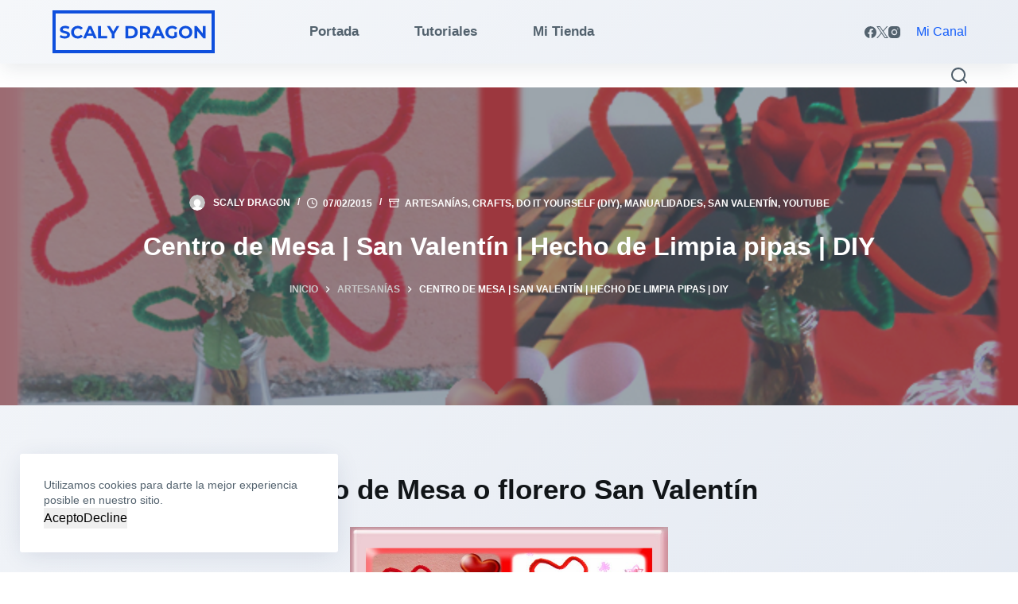

--- FILE ---
content_type: text/html; charset=UTF-8
request_url: https://scalydragon.com/centro-de-mesa-san-valentin-hecho-de-limpia-pipas-diy/
body_size: 20776
content:
<!doctype html>
<html lang="es">
<head>
	
	<meta charset="UTF-8">
	<meta name="viewport" content="width=device-width, initial-scale=1, maximum-scale=5, viewport-fit=cover">
	<link rel="profile" href="https://gmpg.org/xfn/11">

	<meta name='robots' content='index, follow, max-image-preview:large, max-snippet:-1, max-video-preview:-1' />

	<!-- This site is optimized with the Yoast SEO plugin v19.8 - https://yoast.com/wordpress/plugins/seo/ -->
	<title>Centro de Mesa | San Valentín | Hecho de Limpia pipas | DIY - Scaly Dragon</title><link rel="stylesheet" href="https://scalydragon.com/wp-content/cache/min/1/912e8bfcacbd3225dab5080ed8e10254.css" media="all" data-minify="1" />
	<link rel="canonical" href="https://scalydragon.com/centro-de-mesa-san-valentin-hecho-de-limpia-pipas-diy/" />
	<meta property="og:locale" content="es_ES" />
	<meta property="og:type" content="article" />
	<meta property="og:title" content="Centro de Mesa | San Valentín | Hecho de Limpia pipas | DIY - Scaly Dragon" />
	<meta property="og:description" content="Centro de Mesa o florero San Valentín Bueno como todos sabemos estamos con las celebración de San valentín y hoy les traigo un centro de mesa o florero de corazones hecho de limpia pipa muy económico, fácil de realizar y con pocos materiales los cuales tienes al alcance de sus manos, y como ven no [&hellip;]" />
	<meta property="og:url" content="https://scalydragon.com/centro-de-mesa-san-valentin-hecho-de-limpia-pipas-diy/" />
	<meta property="og:site_name" content="Scaly Dragon" />
	<meta property="article:published_time" content="2015-02-07T05:34:00+00:00" />
	<meta property="article:modified_time" content="2017-05-21T07:06:47+00:00" />
	<meta property="og:image" content="https://scalydragon.com/wp-content/uploads/2015/02/Centro-de-mesa-1.jpg" />
	<meta property="og:image:width" content="640" />
	<meta property="og:image:height" content="480" />
	<meta property="og:image:type" content="image/jpeg" />
	<meta name="author" content="Scaly Dragon" />
	<meta name="twitter:card" content="summary_large_image" />
	<meta name="twitter:label1" content="Escrito por" />
	<meta name="twitter:data1" content="Scaly Dragon" />
	<meta name="twitter:label2" content="Tiempo de lectura" />
	<meta name="twitter:data2" content="2 minutos" />
	<script type="application/ld+json" class="yoast-schema-graph">{"@context":"https://schema.org","@graph":[{"@type":"Article","@id":"https://scalydragon.com/centro-de-mesa-san-valentin-hecho-de-limpia-pipas-diy/#article","isPartOf":{"@id":"https://scalydragon.com/centro-de-mesa-san-valentin-hecho-de-limpia-pipas-diy/"},"author":{"name":"Scaly Dragon","@id":"https://scalydragon.com/#/schema/person/bc0684988d42aab3b65a5f2ee8da46be"},"headline":"Centro de Mesa | San Valentín | Hecho de Limpia pipas | DIY","datePublished":"2015-02-07T05:34:00+00:00","dateModified":"2017-05-21T07:06:47+00:00","mainEntityOfPage":{"@id":"https://scalydragon.com/centro-de-mesa-san-valentin-hecho-de-limpia-pipas-diy/"},"wordCount":381,"commentCount":0,"publisher":{"@id":"https://scalydragon.com/#/schema/person/bc0684988d42aab3b65a5f2ee8da46be"},"image":{"@id":"https://scalydragon.com/centro-de-mesa-san-valentin-hecho-de-limpia-pipas-diy/#primaryimage"},"thumbnailUrl":"https://scalydragon.com/wp-content/uploads/2015/02/Centro-de-mesa-1.jpg","keywords":["Centro de Mesa","Corazones","Craft","Diy","do it yourself","Florero","Had made","Limpia pipas","San Valentin","youtube"],"articleSection":["Artesanías","Crafts","Do it yourself (DIY)","Manualidades","San Valentín","Youtube"],"inLanguage":"es","potentialAction":[{"@type":"CommentAction","name":"Comment","target":["https://scalydragon.com/centro-de-mesa-san-valentin-hecho-de-limpia-pipas-diy/#respond"]}]},{"@type":"WebPage","@id":"https://scalydragon.com/centro-de-mesa-san-valentin-hecho-de-limpia-pipas-diy/","url":"https://scalydragon.com/centro-de-mesa-san-valentin-hecho-de-limpia-pipas-diy/","name":"Centro de Mesa | San Valentín | Hecho de Limpia pipas | DIY - Scaly Dragon","isPartOf":{"@id":"https://scalydragon.com/#website"},"primaryImageOfPage":{"@id":"https://scalydragon.com/centro-de-mesa-san-valentin-hecho-de-limpia-pipas-diy/#primaryimage"},"image":{"@id":"https://scalydragon.com/centro-de-mesa-san-valentin-hecho-de-limpia-pipas-diy/#primaryimage"},"thumbnailUrl":"https://scalydragon.com/wp-content/uploads/2015/02/Centro-de-mesa-1.jpg","datePublished":"2015-02-07T05:34:00+00:00","dateModified":"2017-05-21T07:06:47+00:00","breadcrumb":{"@id":"https://scalydragon.com/centro-de-mesa-san-valentin-hecho-de-limpia-pipas-diy/#breadcrumb"},"inLanguage":"es","potentialAction":[{"@type":"ReadAction","target":["https://scalydragon.com/centro-de-mesa-san-valentin-hecho-de-limpia-pipas-diy/"]}]},{"@type":"ImageObject","inLanguage":"es","@id":"https://scalydragon.com/centro-de-mesa-san-valentin-hecho-de-limpia-pipas-diy/#primaryimage","url":"https://scalydragon.com/wp-content/uploads/2015/02/Centro-de-mesa-1.jpg","contentUrl":"https://scalydragon.com/wp-content/uploads/2015/02/Centro-de-mesa-1.jpg","width":640,"height":480},{"@type":"BreadcrumbList","@id":"https://scalydragon.com/centro-de-mesa-san-valentin-hecho-de-limpia-pipas-diy/#breadcrumb","itemListElement":[{"@type":"ListItem","position":1,"name":"Portada","item":"https://scalydragon.com/"},{"@type":"ListItem","position":2,"name":"Centro de Mesa | San Valentín | Hecho de Limpia pipas | DIY"}]},{"@type":"WebSite","@id":"https://scalydragon.com/#website","url":"https://scalydragon.com/","name":"Scaly Dragon","description":"Creadora de Contenido y Tutoriales DIY","publisher":{"@id":"https://scalydragon.com/#/schema/person/bc0684988d42aab3b65a5f2ee8da46be"},"potentialAction":[{"@type":"SearchAction","target":{"@type":"EntryPoint","urlTemplate":"https://scalydragon.com/?s={search_term_string}"},"query-input":"required name=search_term_string"}],"inLanguage":"es"},{"@type":["Person","Organization"],"@id":"https://scalydragon.com/#/schema/person/bc0684988d42aab3b65a5f2ee8da46be","name":"Scaly Dragon","image":{"@type":"ImageObject","inLanguage":"es","@id":"https://scalydragon.com/#/schema/person/image/","url":"https://secure.gravatar.com/avatar/463dda22dbf139583756f69ef322f163?s=96&d=mm&r=g","contentUrl":"https://secure.gravatar.com/avatar/463dda22dbf139583756f69ef322f163?s=96&d=mm&r=g","caption":"Scaly Dragon"},"logo":{"@id":"https://scalydragon.com/#/schema/person/image/"}}]}</script>
	<!-- / Yoast SEO plugin. -->


<link rel='dns-prefetch' href='//www.googletagmanager.com' />
<link href='https://fonts.gstatic.com' crossorigin rel='preconnect' />
<link rel="alternate" type="application/rss+xml" title="Scaly Dragon &raquo; Feed" href="https://scalydragon.com/feed/" />
<link rel="alternate" type="application/rss+xml" title="Scaly Dragon &raquo; Feed de los comentarios" href="https://scalydragon.com/comments/feed/" />
<link rel="alternate" type="application/rss+xml" title="Scaly Dragon &raquo; Comentario Centro de Mesa | San Valentín | Hecho de Limpia pipas | DIY del feed" href="https://scalydragon.com/centro-de-mesa-san-valentin-hecho-de-limpia-pipas-diy/feed/" />
<style type="text/css">.brave_popup{display:none}</style><style>
img.wp-smiley,
img.emoji {
	display: inline !important;
	border: none !important;
	box-shadow: none !important;
	height: 1em !important;
	width: 1em !important;
	margin: 0 0.07em !important;
	vertical-align: -0.1em !important;
	background: none !important;
	padding: 0 !important;
}
</style>
	






<style id='getwid-blocks-inline-css'>
.wp-block-getwid-section .wp-block-getwid-section__wrapper .wp-block-getwid-section__inner-wrapper{max-width: 1290px;}
</style>
<style id='global-styles-inline-css'>
body{--wp--preset--color--black: #000000;--wp--preset--color--cyan-bluish-gray: #abb8c3;--wp--preset--color--white: #ffffff;--wp--preset--color--pale-pink: #f78da7;--wp--preset--color--vivid-red: #cf2e2e;--wp--preset--color--luminous-vivid-orange: #ff6900;--wp--preset--color--luminous-vivid-amber: #fcb900;--wp--preset--color--light-green-cyan: #7bdcb5;--wp--preset--color--vivid-green-cyan: #00d084;--wp--preset--color--pale-cyan-blue: #8ed1fc;--wp--preset--color--vivid-cyan-blue: #0693e3;--wp--preset--color--vivid-purple: #9b51e0;--wp--preset--color--palette-color-1: var(--paletteColor1, #115cfa);--wp--preset--color--palette-color-2: var(--paletteColor2, #0e4fdd);--wp--preset--color--palette-color-3: var(--paletteColor3, #53626e);--wp--preset--color--palette-color-4: var(--paletteColor4, #111518);--wp--preset--color--palette-color-5: var(--paletteColor5, #ffffff);--wp--preset--color--palette-color-6: var(--paletteColor6, #f2f5f7);--wp--preset--color--palette-color-7: var(--paletteColor7, #FAFBFC);--wp--preset--color--palette-color-8: var(--paletteColor8, #ffffff);--wp--preset--gradient--vivid-cyan-blue-to-vivid-purple: linear-gradient(135deg,rgba(6,147,227,1) 0%,rgb(155,81,224) 100%);--wp--preset--gradient--light-green-cyan-to-vivid-green-cyan: linear-gradient(135deg,rgb(122,220,180) 0%,rgb(0,208,130) 100%);--wp--preset--gradient--luminous-vivid-amber-to-luminous-vivid-orange: linear-gradient(135deg,rgba(252,185,0,1) 0%,rgba(255,105,0,1) 100%);--wp--preset--gradient--luminous-vivid-orange-to-vivid-red: linear-gradient(135deg,rgba(255,105,0,1) 0%,rgb(207,46,46) 100%);--wp--preset--gradient--very-light-gray-to-cyan-bluish-gray: linear-gradient(135deg,rgb(238,238,238) 0%,rgb(169,184,195) 100%);--wp--preset--gradient--cool-to-warm-spectrum: linear-gradient(135deg,rgb(74,234,220) 0%,rgb(151,120,209) 20%,rgb(207,42,186) 40%,rgb(238,44,130) 60%,rgb(251,105,98) 80%,rgb(254,248,76) 100%);--wp--preset--gradient--blush-light-purple: linear-gradient(135deg,rgb(255,206,236) 0%,rgb(152,150,240) 100%);--wp--preset--gradient--blush-bordeaux: linear-gradient(135deg,rgb(254,205,165) 0%,rgb(254,45,45) 50%,rgb(107,0,62) 100%);--wp--preset--gradient--luminous-dusk: linear-gradient(135deg,rgb(255,203,112) 0%,rgb(199,81,192) 50%,rgb(65,88,208) 100%);--wp--preset--gradient--pale-ocean: linear-gradient(135deg,rgb(255,245,203) 0%,rgb(182,227,212) 50%,rgb(51,167,181) 100%);--wp--preset--gradient--electric-grass: linear-gradient(135deg,rgb(202,248,128) 0%,rgb(113,206,126) 100%);--wp--preset--gradient--midnight: linear-gradient(135deg,rgb(2,3,129) 0%,rgb(40,116,252) 100%);--wp--preset--gradient--juicy-peach: linear-gradient(to right, #ffecd2 0%, #fcb69f 100%);--wp--preset--gradient--young-passion: linear-gradient(to right, #ff8177 0%, #ff867a 0%, #ff8c7f 21%, #f99185 52%, #cf556c 78%, #b12a5b 100%);--wp--preset--gradient--true-sunset: linear-gradient(to right, #fa709a 0%, #fee140 100%);--wp--preset--gradient--morpheus-den: linear-gradient(to top, #30cfd0 0%, #330867 100%);--wp--preset--gradient--plum-plate: linear-gradient(135deg, #667eea 0%, #764ba2 100%);--wp--preset--gradient--aqua-splash: linear-gradient(15deg, #13547a 0%, #80d0c7 100%);--wp--preset--gradient--love-kiss: linear-gradient(to top, #ff0844 0%, #ffb199 100%);--wp--preset--gradient--new-retrowave: linear-gradient(to top, #3b41c5 0%, #a981bb 49%, #ffc8a9 100%);--wp--preset--gradient--plum-bath: linear-gradient(to top, #cc208e 0%, #6713d2 100%);--wp--preset--gradient--high-flight: linear-gradient(to right, #0acffe 0%, #495aff 100%);--wp--preset--gradient--teen-party: linear-gradient(-225deg, #FF057C 0%, #8D0B93 50%, #321575 100%);--wp--preset--gradient--fabled-sunset: linear-gradient(-225deg, #231557 0%, #44107A 29%, #FF1361 67%, #FFF800 100%);--wp--preset--gradient--arielle-smile: radial-gradient(circle 248px at center, #16d9e3 0%, #30c7ec 47%, #46aef7 100%);--wp--preset--gradient--itmeo-branding: linear-gradient(180deg, #2af598 0%, #009efd 100%);--wp--preset--gradient--deep-blue: linear-gradient(to right, #6a11cb 0%, #2575fc 100%);--wp--preset--gradient--strong-bliss: linear-gradient(to right, #f78ca0 0%, #f9748f 19%, #fd868c 60%, #fe9a8b 100%);--wp--preset--gradient--sweet-period: linear-gradient(to top, #3f51b1 0%, #5a55ae 13%, #7b5fac 25%, #8f6aae 38%, #a86aa4 50%, #cc6b8e 62%, #f18271 75%, #f3a469 87%, #f7c978 100%);--wp--preset--gradient--purple-division: linear-gradient(to top, #7028e4 0%, #e5b2ca 100%);--wp--preset--gradient--cold-evening: linear-gradient(to top, #0c3483 0%, #a2b6df 100%, #6b8cce 100%, #a2b6df 100%);--wp--preset--gradient--mountain-rock: linear-gradient(to right, #868f96 0%, #596164 100%);--wp--preset--gradient--desert-hump: linear-gradient(to top, #c79081 0%, #dfa579 100%);--wp--preset--gradient--ethernal-constance: linear-gradient(to top, #09203f 0%, #537895 100%);--wp--preset--gradient--happy-memories: linear-gradient(-60deg, #ff5858 0%, #f09819 100%);--wp--preset--gradient--grown-early: linear-gradient(to top, #0ba360 0%, #3cba92 100%);--wp--preset--gradient--morning-salad: linear-gradient(-225deg, #B7F8DB 0%, #50A7C2 100%);--wp--preset--gradient--night-call: linear-gradient(-225deg, #AC32E4 0%, #7918F2 48%, #4801FF 100%);--wp--preset--gradient--mind-crawl: linear-gradient(-225deg, #473B7B 0%, #3584A7 51%, #30D2BE 100%);--wp--preset--gradient--angel-care: linear-gradient(-225deg, #FFE29F 0%, #FFA99F 48%, #FF719A 100%);--wp--preset--gradient--juicy-cake: linear-gradient(to top, #e14fad 0%, #f9d423 100%);--wp--preset--gradient--rich-metal: linear-gradient(to right, #d7d2cc 0%, #304352 100%);--wp--preset--gradient--mole-hall: linear-gradient(-20deg, #616161 0%, #9bc5c3 100%);--wp--preset--gradient--cloudy-knoxville: linear-gradient(120deg, #fdfbfb 0%, #ebedee 100%);--wp--preset--gradient--soft-grass: linear-gradient(to top, #c1dfc4 0%, #deecdd 100%);--wp--preset--gradient--saint-petersburg: linear-gradient(135deg, #f5f7fa 0%, #c3cfe2 100%);--wp--preset--gradient--everlasting-sky: linear-gradient(135deg, #fdfcfb 0%, #e2d1c3 100%);--wp--preset--gradient--kind-steel: linear-gradient(-20deg, #e9defa 0%, #fbfcdb 100%);--wp--preset--gradient--over-sun: linear-gradient(60deg, #abecd6 0%, #fbed96 100%);--wp--preset--gradient--premium-white: linear-gradient(to top, #d5d4d0 0%, #d5d4d0 1%, #eeeeec 31%, #efeeec 75%, #e9e9e7 100%);--wp--preset--gradient--clean-mirror: linear-gradient(45deg, #93a5cf 0%, #e4efe9 100%);--wp--preset--gradient--wild-apple: linear-gradient(to top, #d299c2 0%, #fef9d7 100%);--wp--preset--gradient--snow-again: linear-gradient(to top, #e6e9f0 0%, #eef1f5 100%);--wp--preset--gradient--confident-cloud: linear-gradient(to top, #dad4ec 0%, #dad4ec 1%, #f3e7e9 100%);--wp--preset--gradient--glass-water: linear-gradient(to top, #dfe9f3 0%, white 100%);--wp--preset--gradient--perfect-white: linear-gradient(-225deg, #E3FDF5 0%, #FFE6FA 100%);--wp--preset--duotone--dark-grayscale: url('#wp-duotone-dark-grayscale');--wp--preset--duotone--grayscale: url('#wp-duotone-grayscale');--wp--preset--duotone--purple-yellow: url('#wp-duotone-purple-yellow');--wp--preset--duotone--blue-red: url('#wp-duotone-blue-red');--wp--preset--duotone--midnight: url('#wp-duotone-midnight');--wp--preset--duotone--magenta-yellow: url('#wp-duotone-magenta-yellow');--wp--preset--duotone--purple-green: url('#wp-duotone-purple-green');--wp--preset--duotone--blue-orange: url('#wp-duotone-blue-orange');--wp--preset--font-size--small: 13px;--wp--preset--font-size--medium: 20px;--wp--preset--font-size--large: 36px;--wp--preset--font-size--x-large: 42px;}body { margin: 0; }body{--wp--style--block-gap: var(--content-spacing);}.wp-site-blocks > .alignleft { float: left; margin-right: 2em; }.wp-site-blocks > .alignright { float: right; margin-left: 2em; }.wp-site-blocks > .aligncenter { justify-content: center; margin-left: auto; margin-right: auto; }.wp-site-blocks > * { margin-block-start: 0; margin-block-end: 0; }.wp-site-blocks > * + * { margin-block-start: var( --wp--style--block-gap ); }.has-black-color{color: var(--wp--preset--color--black) !important;}.has-cyan-bluish-gray-color{color: var(--wp--preset--color--cyan-bluish-gray) !important;}.has-white-color{color: var(--wp--preset--color--white) !important;}.has-pale-pink-color{color: var(--wp--preset--color--pale-pink) !important;}.has-vivid-red-color{color: var(--wp--preset--color--vivid-red) !important;}.has-luminous-vivid-orange-color{color: var(--wp--preset--color--luminous-vivid-orange) !important;}.has-luminous-vivid-amber-color{color: var(--wp--preset--color--luminous-vivid-amber) !important;}.has-light-green-cyan-color{color: var(--wp--preset--color--light-green-cyan) !important;}.has-vivid-green-cyan-color{color: var(--wp--preset--color--vivid-green-cyan) !important;}.has-pale-cyan-blue-color{color: var(--wp--preset--color--pale-cyan-blue) !important;}.has-vivid-cyan-blue-color{color: var(--wp--preset--color--vivid-cyan-blue) !important;}.has-vivid-purple-color{color: var(--wp--preset--color--vivid-purple) !important;}.has-palette-color-1-color{color: var(--wp--preset--color--palette-color-1) !important;}.has-palette-color-2-color{color: var(--wp--preset--color--palette-color-2) !important;}.has-palette-color-3-color{color: var(--wp--preset--color--palette-color-3) !important;}.has-palette-color-4-color{color: var(--wp--preset--color--palette-color-4) !important;}.has-palette-color-5-color{color: var(--wp--preset--color--palette-color-5) !important;}.has-palette-color-6-color{color: var(--wp--preset--color--palette-color-6) !important;}.has-palette-color-7-color{color: var(--wp--preset--color--palette-color-7) !important;}.has-palette-color-8-color{color: var(--wp--preset--color--palette-color-8) !important;}.has-black-background-color{background-color: var(--wp--preset--color--black) !important;}.has-cyan-bluish-gray-background-color{background-color: var(--wp--preset--color--cyan-bluish-gray) !important;}.has-white-background-color{background-color: var(--wp--preset--color--white) !important;}.has-pale-pink-background-color{background-color: var(--wp--preset--color--pale-pink) !important;}.has-vivid-red-background-color{background-color: var(--wp--preset--color--vivid-red) !important;}.has-luminous-vivid-orange-background-color{background-color: var(--wp--preset--color--luminous-vivid-orange) !important;}.has-luminous-vivid-amber-background-color{background-color: var(--wp--preset--color--luminous-vivid-amber) !important;}.has-light-green-cyan-background-color{background-color: var(--wp--preset--color--light-green-cyan) !important;}.has-vivid-green-cyan-background-color{background-color: var(--wp--preset--color--vivid-green-cyan) !important;}.has-pale-cyan-blue-background-color{background-color: var(--wp--preset--color--pale-cyan-blue) !important;}.has-vivid-cyan-blue-background-color{background-color: var(--wp--preset--color--vivid-cyan-blue) !important;}.has-vivid-purple-background-color{background-color: var(--wp--preset--color--vivid-purple) !important;}.has-palette-color-1-background-color{background-color: var(--wp--preset--color--palette-color-1) !important;}.has-palette-color-2-background-color{background-color: var(--wp--preset--color--palette-color-2) !important;}.has-palette-color-3-background-color{background-color: var(--wp--preset--color--palette-color-3) !important;}.has-palette-color-4-background-color{background-color: var(--wp--preset--color--palette-color-4) !important;}.has-palette-color-5-background-color{background-color: var(--wp--preset--color--palette-color-5) !important;}.has-palette-color-6-background-color{background-color: var(--wp--preset--color--palette-color-6) !important;}.has-palette-color-7-background-color{background-color: var(--wp--preset--color--palette-color-7) !important;}.has-palette-color-8-background-color{background-color: var(--wp--preset--color--palette-color-8) !important;}.has-black-border-color{border-color: var(--wp--preset--color--black) !important;}.has-cyan-bluish-gray-border-color{border-color: var(--wp--preset--color--cyan-bluish-gray) !important;}.has-white-border-color{border-color: var(--wp--preset--color--white) !important;}.has-pale-pink-border-color{border-color: var(--wp--preset--color--pale-pink) !important;}.has-vivid-red-border-color{border-color: var(--wp--preset--color--vivid-red) !important;}.has-luminous-vivid-orange-border-color{border-color: var(--wp--preset--color--luminous-vivid-orange) !important;}.has-luminous-vivid-amber-border-color{border-color: var(--wp--preset--color--luminous-vivid-amber) !important;}.has-light-green-cyan-border-color{border-color: var(--wp--preset--color--light-green-cyan) !important;}.has-vivid-green-cyan-border-color{border-color: var(--wp--preset--color--vivid-green-cyan) !important;}.has-pale-cyan-blue-border-color{border-color: var(--wp--preset--color--pale-cyan-blue) !important;}.has-vivid-cyan-blue-border-color{border-color: var(--wp--preset--color--vivid-cyan-blue) !important;}.has-vivid-purple-border-color{border-color: var(--wp--preset--color--vivid-purple) !important;}.has-palette-color-1-border-color{border-color: var(--wp--preset--color--palette-color-1) !important;}.has-palette-color-2-border-color{border-color: var(--wp--preset--color--palette-color-2) !important;}.has-palette-color-3-border-color{border-color: var(--wp--preset--color--palette-color-3) !important;}.has-palette-color-4-border-color{border-color: var(--wp--preset--color--palette-color-4) !important;}.has-palette-color-5-border-color{border-color: var(--wp--preset--color--palette-color-5) !important;}.has-palette-color-6-border-color{border-color: var(--wp--preset--color--palette-color-6) !important;}.has-palette-color-7-border-color{border-color: var(--wp--preset--color--palette-color-7) !important;}.has-palette-color-8-border-color{border-color: var(--wp--preset--color--palette-color-8) !important;}.has-vivid-cyan-blue-to-vivid-purple-gradient-background{background: var(--wp--preset--gradient--vivid-cyan-blue-to-vivid-purple) !important;}.has-light-green-cyan-to-vivid-green-cyan-gradient-background{background: var(--wp--preset--gradient--light-green-cyan-to-vivid-green-cyan) !important;}.has-luminous-vivid-amber-to-luminous-vivid-orange-gradient-background{background: var(--wp--preset--gradient--luminous-vivid-amber-to-luminous-vivid-orange) !important;}.has-luminous-vivid-orange-to-vivid-red-gradient-background{background: var(--wp--preset--gradient--luminous-vivid-orange-to-vivid-red) !important;}.has-very-light-gray-to-cyan-bluish-gray-gradient-background{background: var(--wp--preset--gradient--very-light-gray-to-cyan-bluish-gray) !important;}.has-cool-to-warm-spectrum-gradient-background{background: var(--wp--preset--gradient--cool-to-warm-spectrum) !important;}.has-blush-light-purple-gradient-background{background: var(--wp--preset--gradient--blush-light-purple) !important;}.has-blush-bordeaux-gradient-background{background: var(--wp--preset--gradient--blush-bordeaux) !important;}.has-luminous-dusk-gradient-background{background: var(--wp--preset--gradient--luminous-dusk) !important;}.has-pale-ocean-gradient-background{background: var(--wp--preset--gradient--pale-ocean) !important;}.has-electric-grass-gradient-background{background: var(--wp--preset--gradient--electric-grass) !important;}.has-midnight-gradient-background{background: var(--wp--preset--gradient--midnight) !important;}.has-juicy-peach-gradient-background{background: var(--wp--preset--gradient--juicy-peach) !important;}.has-young-passion-gradient-background{background: var(--wp--preset--gradient--young-passion) !important;}.has-true-sunset-gradient-background{background: var(--wp--preset--gradient--true-sunset) !important;}.has-morpheus-den-gradient-background{background: var(--wp--preset--gradient--morpheus-den) !important;}.has-plum-plate-gradient-background{background: var(--wp--preset--gradient--plum-plate) !important;}.has-aqua-splash-gradient-background{background: var(--wp--preset--gradient--aqua-splash) !important;}.has-love-kiss-gradient-background{background: var(--wp--preset--gradient--love-kiss) !important;}.has-new-retrowave-gradient-background{background: var(--wp--preset--gradient--new-retrowave) !important;}.has-plum-bath-gradient-background{background: var(--wp--preset--gradient--plum-bath) !important;}.has-high-flight-gradient-background{background: var(--wp--preset--gradient--high-flight) !important;}.has-teen-party-gradient-background{background: var(--wp--preset--gradient--teen-party) !important;}.has-fabled-sunset-gradient-background{background: var(--wp--preset--gradient--fabled-sunset) !important;}.has-arielle-smile-gradient-background{background: var(--wp--preset--gradient--arielle-smile) !important;}.has-itmeo-branding-gradient-background{background: var(--wp--preset--gradient--itmeo-branding) !important;}.has-deep-blue-gradient-background{background: var(--wp--preset--gradient--deep-blue) !important;}.has-strong-bliss-gradient-background{background: var(--wp--preset--gradient--strong-bliss) !important;}.has-sweet-period-gradient-background{background: var(--wp--preset--gradient--sweet-period) !important;}.has-purple-division-gradient-background{background: var(--wp--preset--gradient--purple-division) !important;}.has-cold-evening-gradient-background{background: var(--wp--preset--gradient--cold-evening) !important;}.has-mountain-rock-gradient-background{background: var(--wp--preset--gradient--mountain-rock) !important;}.has-desert-hump-gradient-background{background: var(--wp--preset--gradient--desert-hump) !important;}.has-ethernal-constance-gradient-background{background: var(--wp--preset--gradient--ethernal-constance) !important;}.has-happy-memories-gradient-background{background: var(--wp--preset--gradient--happy-memories) !important;}.has-grown-early-gradient-background{background: var(--wp--preset--gradient--grown-early) !important;}.has-morning-salad-gradient-background{background: var(--wp--preset--gradient--morning-salad) !important;}.has-night-call-gradient-background{background: var(--wp--preset--gradient--night-call) !important;}.has-mind-crawl-gradient-background{background: var(--wp--preset--gradient--mind-crawl) !important;}.has-angel-care-gradient-background{background: var(--wp--preset--gradient--angel-care) !important;}.has-juicy-cake-gradient-background{background: var(--wp--preset--gradient--juicy-cake) !important;}.has-rich-metal-gradient-background{background: var(--wp--preset--gradient--rich-metal) !important;}.has-mole-hall-gradient-background{background: var(--wp--preset--gradient--mole-hall) !important;}.has-cloudy-knoxville-gradient-background{background: var(--wp--preset--gradient--cloudy-knoxville) !important;}.has-soft-grass-gradient-background{background: var(--wp--preset--gradient--soft-grass) !important;}.has-saint-petersburg-gradient-background{background: var(--wp--preset--gradient--saint-petersburg) !important;}.has-everlasting-sky-gradient-background{background: var(--wp--preset--gradient--everlasting-sky) !important;}.has-kind-steel-gradient-background{background: var(--wp--preset--gradient--kind-steel) !important;}.has-over-sun-gradient-background{background: var(--wp--preset--gradient--over-sun) !important;}.has-premium-white-gradient-background{background: var(--wp--preset--gradient--premium-white) !important;}.has-clean-mirror-gradient-background{background: var(--wp--preset--gradient--clean-mirror) !important;}.has-wild-apple-gradient-background{background: var(--wp--preset--gradient--wild-apple) !important;}.has-snow-again-gradient-background{background: var(--wp--preset--gradient--snow-again) !important;}.has-confident-cloud-gradient-background{background: var(--wp--preset--gradient--confident-cloud) !important;}.has-glass-water-gradient-background{background: var(--wp--preset--gradient--glass-water) !important;}.has-perfect-white-gradient-background{background: var(--wp--preset--gradient--perfect-white) !important;}.has-small-font-size{font-size: var(--wp--preset--font-size--small) !important;}.has-medium-font-size{font-size: var(--wp--preset--font-size--medium) !important;}.has-large-font-size{font-size: var(--wp--preset--font-size--large) !important;}.has-x-large-font-size{font-size: var(--wp--preset--font-size--x-large) !important;}
</style>








<script src='https://scalydragon.com/wp-includes/js/jquery/jquery.min.js?ver=3.6.0' id='jquery-core-js' defer></script>
<link rel="https://api.w.org/" href="https://scalydragon.com/wp-json/" /><link rel="alternate" type="application/json" href="https://scalydragon.com/wp-json/wp/v2/posts/207" /><link rel="EditURI" type="application/rsd+xml" title="RSD" href="https://scalydragon.com/xmlrpc.php?rsd" />
<link rel="wlwmanifest" type="application/wlwmanifest+xml" href="https://scalydragon.com/wp-includes/wlwmanifest.xml" /> 
<meta name="generator" content="WordPress 6.0.11" />
<link rel='shortlink' href='https://scalydragon.com/?p=207' />
<link rel="alternate" type="application/json+oembed" href="https://scalydragon.com/wp-json/oembed/1.0/embed?url=https%3A%2F%2Fscalydragon.com%2Fcentro-de-mesa-san-valentin-hecho-de-limpia-pipas-diy%2F" />
<link rel="alternate" type="text/xml+oembed" href="https://scalydragon.com/wp-json/oembed/1.0/embed?url=https%3A%2F%2Fscalydragon.com%2Fcentro-de-mesa-san-valentin-hecho-de-limpia-pipas-diy%2F&#038;format=xml" />
<meta name="generator" content="Site Kit by Google 1.170.0" />
<meta name="p:domain_verify" content="185bc6332720a6232d752a406f85af1f"/>		
				<style>
			.no-js img.lazyload { display: none; }
			figure.wp-block-image img.lazyloading { min-width: 150px; }
							.lazyload, .lazyloading { opacity: 0; }
				.lazyloaded {
					opacity: 1;
					transition: opacity 400ms;
					transition-delay: 0ms;
				}
					</style>
		<noscript></noscript>

<!-- Metaetiquetas de Google AdSense añadidas por Site Kit -->
<meta name="google-adsense-platform-account" content="ca-host-pub-2644536267352236">
<meta name="google-adsense-platform-domain" content="sitekit.withgoogle.com">
<!-- Acabar con las metaetiquetas de Google AdSense añadidas por Site Kit -->
<script async src="https://pagead2.googlesyndication.com/pagead/js/adsbygoogle.js?client=ca-pub-8025190921742791"
     crossorigin="anonymous"></script><link rel="icon" href="https://scalydragon.com/wp-content/uploads/2020/12/cropped-cropped-logo-1-32x32.png" sizes="32x32" />
<link rel="icon" href="https://scalydragon.com/wp-content/uploads/2020/12/cropped-cropped-logo-1-192x192.png" sizes="192x192" />
<link rel="apple-touch-icon" href="https://scalydragon.com/wp-content/uploads/2020/12/cropped-cropped-logo-1-180x180.png" />
<meta name="msapplication-TileImage" content="https://scalydragon.com/wp-content/uploads/2020/12/cropped-cropped-logo-1-270x270.png" />
		<!-- Facebook Pixel Code -->
		<script data-rocketlazyloadscript='[data-uri]' ></script>
		<!-- End Facebook Pixel Code -->
				<style id="wp-custom-css">
			[data-forms='modern'] select option {
    margin: 40px;
    background: rgba(0, 0, 0, 0.8);
    color: #fff;
    text-shadow: 0 1px 0 rgba(0, 0, 0, 0.2);
}
		</style>
			</head>


<body class="post-template-default single single-post postid-207 single-format-standard wp-custom-logo wp-embed-responsive ct-loading" data-link="type-3" data-prefix="single_blog_post" data-header="type-1" data-footer="type-1" itemscope="itemscope" itemtype="https://schema.org/Blog" >

<a class="skip-link show-on-focus" href="#main">
	Saltar al contenido</a>

<svg xmlns="http://www.w3.org/2000/svg" viewBox="0 0 0 0" width="0" height="0" focusable="false" role="none" style="visibility: hidden; position: absolute; left: -9999px; overflow: hidden;" ><defs><filter id="wp-duotone-dark-grayscale"><feColorMatrix color-interpolation-filters="sRGB" type="matrix" values=" .299 .587 .114 0 0 .299 .587 .114 0 0 .299 .587 .114 0 0 .299 .587 .114 0 0 " /><feComponentTransfer color-interpolation-filters="sRGB" ><feFuncR type="table" tableValues="0 0.49803921568627" /><feFuncG type="table" tableValues="0 0.49803921568627" /><feFuncB type="table" tableValues="0 0.49803921568627" /><feFuncA type="table" tableValues="1 1" /></feComponentTransfer><feComposite in2="SourceGraphic" operator="in" /></filter></defs></svg><svg xmlns="http://www.w3.org/2000/svg" viewBox="0 0 0 0" width="0" height="0" focusable="false" role="none" style="visibility: hidden; position: absolute; left: -9999px; overflow: hidden;" ><defs><filter id="wp-duotone-grayscale"><feColorMatrix color-interpolation-filters="sRGB" type="matrix" values=" .299 .587 .114 0 0 .299 .587 .114 0 0 .299 .587 .114 0 0 .299 .587 .114 0 0 " /><feComponentTransfer color-interpolation-filters="sRGB" ><feFuncR type="table" tableValues="0 1" /><feFuncG type="table" tableValues="0 1" /><feFuncB type="table" tableValues="0 1" /><feFuncA type="table" tableValues="1 1" /></feComponentTransfer><feComposite in2="SourceGraphic" operator="in" /></filter></defs></svg><svg xmlns="http://www.w3.org/2000/svg" viewBox="0 0 0 0" width="0" height="0" focusable="false" role="none" style="visibility: hidden; position: absolute; left: -9999px; overflow: hidden;" ><defs><filter id="wp-duotone-purple-yellow"><feColorMatrix color-interpolation-filters="sRGB" type="matrix" values=" .299 .587 .114 0 0 .299 .587 .114 0 0 .299 .587 .114 0 0 .299 .587 .114 0 0 " /><feComponentTransfer color-interpolation-filters="sRGB" ><feFuncR type="table" tableValues="0.54901960784314 0.98823529411765" /><feFuncG type="table" tableValues="0 1" /><feFuncB type="table" tableValues="0.71764705882353 0.25490196078431" /><feFuncA type="table" tableValues="1 1" /></feComponentTransfer><feComposite in2="SourceGraphic" operator="in" /></filter></defs></svg><svg xmlns="http://www.w3.org/2000/svg" viewBox="0 0 0 0" width="0" height="0" focusable="false" role="none" style="visibility: hidden; position: absolute; left: -9999px; overflow: hidden;" ><defs><filter id="wp-duotone-blue-red"><feColorMatrix color-interpolation-filters="sRGB" type="matrix" values=" .299 .587 .114 0 0 .299 .587 .114 0 0 .299 .587 .114 0 0 .299 .587 .114 0 0 " /><feComponentTransfer color-interpolation-filters="sRGB" ><feFuncR type="table" tableValues="0 1" /><feFuncG type="table" tableValues="0 0.27843137254902" /><feFuncB type="table" tableValues="0.5921568627451 0.27843137254902" /><feFuncA type="table" tableValues="1 1" /></feComponentTransfer><feComposite in2="SourceGraphic" operator="in" /></filter></defs></svg><svg xmlns="http://www.w3.org/2000/svg" viewBox="0 0 0 0" width="0" height="0" focusable="false" role="none" style="visibility: hidden; position: absolute; left: -9999px; overflow: hidden;" ><defs><filter id="wp-duotone-midnight"><feColorMatrix color-interpolation-filters="sRGB" type="matrix" values=" .299 .587 .114 0 0 .299 .587 .114 0 0 .299 .587 .114 0 0 .299 .587 .114 0 0 " /><feComponentTransfer color-interpolation-filters="sRGB" ><feFuncR type="table" tableValues="0 0" /><feFuncG type="table" tableValues="0 0.64705882352941" /><feFuncB type="table" tableValues="0 1" /><feFuncA type="table" tableValues="1 1" /></feComponentTransfer><feComposite in2="SourceGraphic" operator="in" /></filter></defs></svg><svg xmlns="http://www.w3.org/2000/svg" viewBox="0 0 0 0" width="0" height="0" focusable="false" role="none" style="visibility: hidden; position: absolute; left: -9999px; overflow: hidden;" ><defs><filter id="wp-duotone-magenta-yellow"><feColorMatrix color-interpolation-filters="sRGB" type="matrix" values=" .299 .587 .114 0 0 .299 .587 .114 0 0 .299 .587 .114 0 0 .299 .587 .114 0 0 " /><feComponentTransfer color-interpolation-filters="sRGB" ><feFuncR type="table" tableValues="0.78039215686275 1" /><feFuncG type="table" tableValues="0 0.94901960784314" /><feFuncB type="table" tableValues="0.35294117647059 0.47058823529412" /><feFuncA type="table" tableValues="1 1" /></feComponentTransfer><feComposite in2="SourceGraphic" operator="in" /></filter></defs></svg><svg xmlns="http://www.w3.org/2000/svg" viewBox="0 0 0 0" width="0" height="0" focusable="false" role="none" style="visibility: hidden; position: absolute; left: -9999px; overflow: hidden;" ><defs><filter id="wp-duotone-purple-green"><feColorMatrix color-interpolation-filters="sRGB" type="matrix" values=" .299 .587 .114 0 0 .299 .587 .114 0 0 .299 .587 .114 0 0 .299 .587 .114 0 0 " /><feComponentTransfer color-interpolation-filters="sRGB" ><feFuncR type="table" tableValues="0.65098039215686 0.40392156862745" /><feFuncG type="table" tableValues="0 1" /><feFuncB type="table" tableValues="0.44705882352941 0.4" /><feFuncA type="table" tableValues="1 1" /></feComponentTransfer><feComposite in2="SourceGraphic" operator="in" /></filter></defs></svg><svg xmlns="http://www.w3.org/2000/svg" viewBox="0 0 0 0" width="0" height="0" focusable="false" role="none" style="visibility: hidden; position: absolute; left: -9999px; overflow: hidden;" ><defs><filter id="wp-duotone-blue-orange"><feColorMatrix color-interpolation-filters="sRGB" type="matrix" values=" .299 .587 .114 0 0 .299 .587 .114 0 0 .299 .587 .114 0 0 .299 .587 .114 0 0 " /><feComponentTransfer color-interpolation-filters="sRGB" ><feFuncR type="table" tableValues="0.098039215686275 1" /><feFuncG type="table" tableValues="0 0.66274509803922" /><feFuncB type="table" tableValues="0.84705882352941 0.41960784313725" /><feFuncA type="table" tableValues="1 1" /></feComponentTransfer><feComposite in2="SourceGraphic" operator="in" /></filter></defs></svg><div class="ct-drawer-canvas">
		<div id="search-modal" class="ct-panel" data-behaviour="modal">
			<div class="ct-panel-actions">
				<button class="ct-toggle-close" data-type="type-1" aria-label="Close search modal">
					<svg class="ct-icon" width="12" height="12" viewBox="0 0 15 15"><path d="M1 15a1 1 0 01-.71-.29 1 1 0 010-1.41l5.8-5.8-5.8-5.8A1 1 0 011.7.29l5.8 5.8 5.8-5.8a1 1 0 011.41 1.41l-5.8 5.8 5.8 5.8a1 1 0 01-1.41 1.41l-5.8-5.8-5.8 5.8A1 1 0 011 15z"/></svg>				</button>
			</div>

			<div class="ct-panel-content">
				

<form role="search" method="get" class="search-form" action="https://scalydragon.com/" aria-haspopup="listbox" data-live-results="thumbs">

	<input type="search" class="modal-field" placeholder="Buscar" value="" name="s" autocomplete="off" title="Buscar..." aria-label="Buscar...">

	<button type="submit" class="search-submit" aria-label="Botón de búsqueda">
		<svg class="ct-icon" aria-hidden="true" width="15" height="15" viewBox="0 0 15 15"><path d="M14.8,13.7L12,11c0.9-1.2,1.5-2.6,1.5-4.2c0-3.7-3-6.8-6.8-6.8S0,3,0,6.8s3,6.8,6.8,6.8c1.6,0,3.1-0.6,4.2-1.5l2.8,2.8c0.1,0.1,0.3,0.2,0.5,0.2s0.4-0.1,0.5-0.2C15.1,14.5,15.1,14,14.8,13.7z M1.5,6.8c0-2.9,2.4-5.2,5.2-5.2S12,3.9,12,6.8S9.6,12,6.8,12S1.5,9.6,1.5,6.8z"/></svg>
		<span data-loader="circles"><span></span><span></span><span></span></span>
	</button>

	
			<input type="hidden" name="ct_post_type" value="post:page">
	
	
			<div class="screen-reader-text" aria-live="polite" role="status">
			Sin resultados		</div>
	
</form>


			</div>
		</div>

		<div id="offcanvas" class="ct-panel ct-header" data-behaviour="modal" >
		<div class="ct-panel-actions">
			<button class="ct-toggle-close" data-type="type-1" aria-label="Cerrar el cajón">
				<svg class="ct-icon" width="12" height="12" viewBox="0 0 15 15"><path d="M1 15a1 1 0 01-.71-.29 1 1 0 010-1.41l5.8-5.8-5.8-5.8A1 1 0 011.7.29l5.8 5.8 5.8-5.8a1 1 0 011.41 1.41l-5.8 5.8 5.8 5.8a1 1 0 01-1.41 1.41l-5.8-5.8-5.8 5.8A1 1 0 011 15z"/></svg>
			</button>
		</div>
		<div class="ct-panel-content" data-device="desktop" ></div><div class="ct-panel-content" data-device="mobile" >
<nav
	class="mobile-menu"
	data-id="mobile-menu" data-interaction="click" data-toggle-type="type-1" 	aria-label="Menú fuera del lienzo">
	<ul id="menu-main-menu-1" role="menubar"><li class="menu-item menu-item-type-custom menu-item-object-custom menu-item-home menu-item-3119" role="none"><a href="https://scalydragon.com/" class="ct-menu-link" role="menuitem">Portada</a></li>
<li class="menu-item menu-item-type-post_type menu-item-object-page current_page_parent menu-item-2968" role="none"><a href="https://scalydragon.com/tutoriales-de-manualidades-con-material-reciclado/" class="ct-menu-link" role="menuitem">Tutoriales</a></li>
<li class="menu-item menu-item-type-custom menu-item-object-custom menu-item-3515" role="none"><a href="https://scalydragon.com/tienda" class="ct-menu-link" role="menuitem">Mi Tienda</a></li>
</ul></nav>


<div
	class="ct-header-socials "
	data-id="socials" >

	
		<div class="ct-social-box" data-icon-size="custom" data-color="custom" data-icons-type="simple" >
			
			
							
				<a href="https://www.facebook.com/ScalyDamaDragon/" data-network="facebook" aria-label="Facebook" rel="noopener" >
					<span class="ct-icon-container" >
				<svg
				width="20px"
				height="20px"
				viewBox="0 0 20 20"
				aria-hidden="true">
					<path d="M20,10.1c0-5.5-4.5-10-10-10S0,4.5,0,10.1c0,5,3.7,9.1,8.4,9.9v-7H5.9v-2.9h2.5V7.9C8.4,5.4,9.9,4,12.2,4c1.1,0,2.2,0.2,2.2,0.2v2.5h-1.3c-1.2,0-1.6,0.8-1.6,1.6v1.9h2.8L13.9,13h-2.3v7C16.3,19.2,20,15.1,20,10.1z"/>
				</svg>
			</span>				</a>
							
				<a href="https://twitter.com/scalydamadragon" data-network="twitter" aria-label="X (Twitter)" rel="noopener" >
					<span class="ct-icon-container" >
				<svg
				width="20px"
				height="20px"
				viewBox="0 0 20 20"
				aria-hidden="true">
					<path d="M11.9 8.5 19.1 0h-1.7l-6.3 7.4L6 0H.2l7.6 11.1L.2 20h1.7l6.7-7.8L14 20h5.8L11.9 8.5zm-2.4 2.7-.8-1.1-6.1-8.8h2.7l5 7.1.7 1.1 6.5 9.2h-2.7l-5.3-7.5z"/>
				</svg>
			</span>				</a>
							
				<a href="https://www.instagram.com/scalydamadragon/" data-network="instagram" aria-label="Instagram" rel="noopener" >
					<span class="ct-icon-container" >
				<svg
				width="20"
				height="20"
				viewBox="0 0 20 20"
				aria-hidden="true">
					<circle cx="10" cy="10" r="3.3"/>
					<path d="M14.2,0H5.8C2.6,0,0,2.6,0,5.8v8.3C0,17.4,2.6,20,5.8,20h8.3c3.2,0,5.8-2.6,5.8-5.8V5.8C20,2.6,17.4,0,14.2,0zM10,15c-2.8,0-5-2.2-5-5s2.2-5,5-5s5,2.2,5,5S12.8,15,10,15z M15.8,5C15.4,5,15,4.6,15,4.2s0.4-0.8,0.8-0.8s0.8,0.4,0.8,0.8S16.3,5,15.8,5z"/>
				</svg>
			</span>				</a>
			
			
					</div>

	
</div>
</div></div>
	<a href="#main-container" class="ct-back-to-top ct-hidden-sm"
		data-shape="circle"
		data-alignment="right"
		title="Ir arriba" aria-label="Ir arriba">

		<svg class="ct-icon" width="15" height="15" viewBox="0 0 20 20"><path d="M18.1,9.4c-0.2,0.4-0.5,0.6-0.9,0.6h-3.7c0,0-0.6,8.7-0.9,9.1C12.2,19.6,11.1,20,10,20c-1,0-2.3-0.3-2.7-0.9C7,18.7,6.5,10,6.5,10H2.8c-0.4,0-0.7-0.2-1-0.6C1.7,9,1.7,8.6,1.9,8.3c2.8-4.1,7.2-8,7.4-8.1C9.5,0.1,9.8,0,10,0s0.5,0.1,0.6,0.2c0.2,0.1,4.6,3.9,7.4,8.1C18.2,8.7,18.3,9.1,18.1,9.4z"/></svg>	</a>

	

	<div class="cookie-notification ct-fade-in-start" data-period="forever" data-type="type-1">

		<div class="container">
							<div class="ct-cookies-content"><p>Utilizamos cookies para darte la mejor experiencia posible en nuestro sitio.</p></div>
			
			<div class="ct-button-group">
				<button type="submit" class="ct-button ct-cookies-accept-button">Acepto</button>

				<button type="submit" class="ct-button ct-cookies-decline-button">Decline</button>
			</div>
		</div>
	</div>
	</div>
<div id="main-container">
	<header id="header" class="ct-header" data-id="type-1" itemscope="" itemtype="https://schema.org/WPHeader" ><div data-device="desktop" ><div data-row="middle" data-column-set="2" ><div class="ct-container" ><div data-column="start" data-placements="1" ><div data-items="primary" >
<div	class="site-branding"
	data-id="logo" 		itemscope="itemscope" itemtype="https://schema.org/Organization" >

			<a href="https://scalydragon.com/" class="site-logo-container" rel="home"><img width="100" height="100"   alt="Scaly Dragon" data-src="https://scalydragon.com/wp-content/uploads/2020/12/Scaly-Logo.svg" class="default-logo lazyload" src="[data-uri]" /></a>	
	</div>


<nav
	id="header-menu-1"
	class="header-menu-1"
	data-id="menu" data-interaction="hover" 	data-menu="type-1"
	data-dropdown="type-1:simple"		data-responsive="no"	itemscope="" itemtype="https://schema.org/SiteNavigationElement" 	aria-label="Menú de cabecera">

	<ul id="menu-main-menu" class="menu" role="menubar"><li id="menu-item-3119" class="menu-item menu-item-type-custom menu-item-object-custom menu-item-home menu-item-3119" role="none"><a href="https://scalydragon.com/" class="ct-menu-link" role="menuitem">Portada</a></li>
<li id="menu-item-2968" class="menu-item menu-item-type-post_type menu-item-object-page current_page_parent menu-item-2968" role="none"><a href="https://scalydragon.com/tutoriales-de-manualidades-con-material-reciclado/" class="ct-menu-link" role="menuitem">Tutoriales</a></li>
<li id="menu-item-3515" class="menu-item menu-item-type-custom menu-item-object-custom menu-item-3515" role="none"><a href="https://scalydragon.com/tienda" class="ct-menu-link" role="menuitem">Mi Tienda</a></li>
</ul></nav>

</div></div><div data-column="end" data-placements="1" ><div data-items="primary" >
<div
	class="ct-header-socials "
	data-id="socials" >

	
		<div class="ct-social-box" data-icon-size="custom" data-color="custom" data-icons-type="simple" >
			
			
							
				<a href="https://www.facebook.com/ScalyDamaDragon/" data-network="facebook" aria-label="Facebook" rel="noopener" >
					<span class="ct-icon-container" >
				<svg
				width="20px"
				height="20px"
				viewBox="0 0 20 20"
				aria-hidden="true">
					<path d="M20,10.1c0-5.5-4.5-10-10-10S0,4.5,0,10.1c0,5,3.7,9.1,8.4,9.9v-7H5.9v-2.9h2.5V7.9C8.4,5.4,9.9,4,12.2,4c1.1,0,2.2,0.2,2.2,0.2v2.5h-1.3c-1.2,0-1.6,0.8-1.6,1.6v1.9h2.8L13.9,13h-2.3v7C16.3,19.2,20,15.1,20,10.1z"/>
				</svg>
			</span>				</a>
							
				<a href="https://twitter.com/scalydamadragon" data-network="twitter" aria-label="X (Twitter)" rel="noopener" >
					<span class="ct-icon-container" >
				<svg
				width="20px"
				height="20px"
				viewBox="0 0 20 20"
				aria-hidden="true">
					<path d="M11.9 8.5 19.1 0h-1.7l-6.3 7.4L6 0H.2l7.6 11.1L.2 20h1.7l6.7-7.8L14 20h5.8L11.9 8.5zm-2.4 2.7-.8-1.1-6.1-8.8h2.7l5 7.1.7 1.1 6.5 9.2h-2.7l-5.3-7.5z"/>
				</svg>
			</span>				</a>
							
				<a href="https://www.instagram.com/scalydamadragon/" data-network="instagram" aria-label="Instagram" rel="noopener" >
					<span class="ct-icon-container" >
				<svg
				width="20"
				height="20"
				viewBox="0 0 20 20"
				aria-hidden="true">
					<circle cx="10" cy="10" r="3.3"/>
					<path d="M14.2,0H5.8C2.6,0,0,2.6,0,5.8v8.3C0,17.4,2.6,20,5.8,20h8.3c3.2,0,5.8-2.6,5.8-5.8V5.8C20,2.6,17.4,0,14.2,0zM10,15c-2.8,0-5-2.2-5-5s2.2-5,5-5s5,2.2,5,5S12.8,15,10,15z M15.8,5C15.4,5,15,4.6,15,4.2s0.4-0.8,0.8-0.8s0.8,0.4,0.8,0.8S16.3,5,15.8,5z"/>
				</svg>
			</span>				</a>
			
			
					</div>

	
</div>

<div
	class="ct-header-cta"
	data-id="button" >
	<a
		href="http://www.youtube.com/user/scalydamadragon?sub_confirmation=1"
		class="ct-button"
		data-size="small" aria-label="Mi Canal" target="_blank" rel="noopener noreferrer" >
		Mi Canal	</a>
</div>
</div></div></div></div><div data-row="bottom" data-column-set="1" ><div class="ct-container" ><div data-column="end" data-placements="1" ><div data-items="primary" >
<button
	data-toggle-panel="#search-modal"
	class="ct-header-search ct-toggle "
	aria-label="Abrir formulario de búsqueda"
	data-label="left"
	data-id="search" >

	<span class="ct-label ct-hidden-sm ct-hidden-md ct-hidden-lg">Buscar</span>

	<svg class="ct-icon" aria-hidden="true" width="15" height="15" viewBox="0 0 15 15"><path d="M14.8,13.7L12,11c0.9-1.2,1.5-2.6,1.5-4.2c0-3.7-3-6.8-6.8-6.8S0,3,0,6.8s3,6.8,6.8,6.8c1.6,0,3.1-0.6,4.2-1.5l2.8,2.8c0.1,0.1,0.3,0.2,0.5,0.2s0.4-0.1,0.5-0.2C15.1,14.5,15.1,14,14.8,13.7z M1.5,6.8c0-2.9,2.4-5.2,5.2-5.2S12,3.9,12,6.8S9.6,12,6.8,12S1.5,9.6,1.5,6.8z"/></svg></button>
</div></div></div></div></div><div data-device="mobile" ><div data-row="middle" data-column-set="2" ><div class="ct-container" ><div data-column="start" data-placements="1" ><div data-items="primary" >
<div	class="site-branding"
	data-id="logo" 		>

			<a href="https://scalydragon.com/" class="site-logo-container" rel="home"><img width="100" height="100"   alt="Scaly Dragon" data-src="https://scalydragon.com/wp-content/uploads/2020/12/Scaly-Logo.svg" class="default-logo lazyload" src="[data-uri]" /></a>	
	</div>

</div></div><div data-column="end" data-placements="1" ><div data-items="primary" >
<button
	data-toggle-panel="#offcanvas"
	class="ct-header-trigger ct-toggle "
	data-design="simple"
	data-label="right"
	aria-label="Abrir fuera del lienzo"
	data-id="trigger" >

	<span class="ct-label ct-hidden-sm ct-hidden-md ct-hidden-lg">Menu</span>

	<svg
		class="ct-icon"
		width="18" height="14" viewBox="0 0 18 14"
		aria-hidden="true"
		data-type="type-1">

		<rect y="0.00" width="18" height="1.7" rx="1"/>
		<rect y="6.15" width="18" height="1.7" rx="1"/>
		<rect y="12.3" width="18" height="1.7" rx="1"/>
	</svg>
</button>
</div></div></div></div></div></header>
	<main id="main" class="site-main hfeed" itemscope="itemscope" itemtype="https://schema.org/CreativeWork" >

		
<div class="hero-section" data-type="type-2" >
			<figure>
			<div class="ct-image-container"><img width="640" height="480"   alt="" loading="lazy" data-srcset="https://scalydragon.com/wp-content/uploads/2015/02/Centro-de-mesa-1.jpg 640w, https://scalydragon.com/wp-content/uploads/2015/02/Centro-de-mesa-1-300x225.jpg 300w, https://scalydragon.com/wp-content/uploads/2015/02/Centro-de-mesa-1-508x381.jpg 508w"  itemprop="image" data-src="https://scalydragon.com/wp-content/uploads/2015/02/Centro-de-mesa-1.jpg" data-sizes="(max-width: 640px) 100vw, 640px" class="attachment-2048x2048 size-2048x2048 lazyload" src="[data-uri]" /></div>		</figure>
	
			<header class="entry-header ct-container">
			<ul class="entry-meta" data-type="icons:slash"  ><li class="meta-author" itemprop="author" itemscope="" itemtype="https://schema.org/Person" ><a href="https://scalydragon.com/author/scaly-dragon/" tabindex="-1" class="ct-image-container-static"><img loading="lazy"  width="20" height="20" style="height:20px" alt="Scaly Dragon"  data-src="https://secure.gravatar.com/avatar/463dda22dbf139583756f69ef322f163?s=40&d=mm&r=g" class="lazyload" src="[data-uri]"></a><svg width="13" height="13" viewBox="0 0 15 15"><path d="M13.6,1.4c-1.9-1.9-4.9-1.9-6.8,0L2.2,6C2.1,6.1,2,6.3,2,6.5V12l-1.8,1.8c-0.3,0.3-0.3,0.7,0,1C0.3,14.9,0.5,15,0.7,15s0.3-0.1,0.5-0.2L3,13h5.5c0.2,0,0.4-0.1,0.5-0.2l2.7-2.7c0,0,0,0,0,0l1.9-1.9C15.5,6.3,15.5,3.3,13.6,1.4z M8.2,11.6H4.4l1.4-1.4h3.9L8.2,11.6z M12.6,7.2L11,8.9H7.1l3.6-3.6c0.3-0.3,0.3-0.7,0-1C10.4,4,10,4,9.7,4.3L5,9.1c0,0,0,0,0,0l-1.6,1.6V6.8l4.4-4.4c1.3-1.3,3.5-1.3,4.8,0C14,3.7,14,5.9,12.6,7.2C12.6,7.2,12.6,7.2,12.6,7.2z"/></svg><a class="ct-meta-element-author" href="https://scalydragon.com/author/scaly-dragon/" title="Entradas de Scaly Dragon" rel="author" itemprop="url" ><span itemprop="name" >Scaly Dragon</span></a></li><li class="meta-date" itemprop="datePublished" ><svg width="13" height="13" viewBox="0 0 15 15"><path d="M7.5,0C3.4,0,0,3.4,0,7.5S3.4,15,7.5,15S15,11.6,15,7.5S11.6,0,7.5,0z M7.5,13.6c-3.4,0-6.1-2.8-6.1-6.1c0-3.4,2.8-6.1,6.1-6.1c3.4,0,6.1,2.8,6.1,6.1C13.6,10.9,10.9,13.6,7.5,13.6z M10.8,9.2c-0.1,0.2-0.4,0.4-0.6,0.4c-0.1,0-0.2,0-0.3-0.1L7.2,8.1C7,8,6.8,7.8,6.8,7.5V4c0-0.4,0.3-0.7,0.7-0.7S8.2,3.6,8.2,4v3.1l2.4,1.2C10.9,8.4,11,8.8,10.8,9.2z"/></svg><time class="ct-meta-element-date" datetime="2015-02-07T05:34:00+00:00" >07/02/2015</time></li><li class="meta-categories" data-type="simple"><svg width="13" height="13" viewBox="0 0 15 15"><path d="M14.4,1.2H0.6C0.3,1.2,0,1.5,0,1.9V5c0,0.3,0.3,0.6,0.6,0.6h0.6v7.5c0,0.3,0.3,0.6,0.6,0.6h11.2c0.3,0,0.6-0.3,0.6-0.6V5.6h0.6C14.7,5.6,15,5.3,15,5V1.9C15,1.5,14.7,1.2,14.4,1.2z M12.5,12.5h-10V5.6h10V12.5z M13.8,4.4H1.2V2.5h12.5V4.4z M5.6,7.5c0-0.3,0.3-0.6,0.6-0.6h2.5c0.3,0,0.6,0.3,0.6,0.6S9.1,8.1,8.8,8.1H6.2C5.9,8.1,5.6,7.8,5.6,7.5z"/></svg><a href="https://scalydragon.com/category/artesanias/" rel="tag" class="ct-term-136" >Artesanías</a>, <a href="https://scalydragon.com/category/craft/" rel="tag" class="ct-term-8" >Crafts</a>, <a href="https://scalydragon.com/category/do-it-yourself-diy/" rel="tag" class="ct-term-13" >Do it yourself (DIY)</a>, <a href="https://scalydragon.com/category/manualidades/" rel="tag" class="ct-term-59" >Manualidades</a>, <a href="https://scalydragon.com/category/eventos-y-celebraciones/san-valentin/" rel="tag" class="ct-term-96" >San Valentín</a>, <a href="https://scalydragon.com/category/youtube/" rel="tag" class="ct-term-22" >Youtube</a></li></ul><h1 class="page-title" title="Centro de Mesa | San Valentín | Hecho de Limpia pipas | DIY" itemprop="headline" >Centro de Mesa | San Valentín | Hecho de Limpia pipas | DIY</h1>
			<nav class="ct-breadcrumbs" data-source="default" itemscope="" itemtype="https://schema.org/BreadcrumbList" ><span class="first-item" itemscope="" itemprop="itemListElement" itemtype="https://schema.org/ListItem" ><meta itemprop="position" content="1"><a href="https://scalydragon.com/" itemprop="item" ><span itemprop="name" >Inicio</span></a><meta itemprop="url" content="https://scalydragon.com/"/><svg class="separator" fill="currentColor" width="8" height="8" viewBox="0 0 8 8" aria-hidden="true" focusable="false">
				<path d="M2,6.9L4.8,4L2,1.1L2.6,0l4,4l-4,4L2,6.9z"/>
			</svg></span><span class="0-item" itemscope="" itemprop="itemListElement" itemtype="https://schema.org/ListItem" ><meta itemprop="position" content="2"><a href="https://scalydragon.com/category/artesanias/" itemprop="item" ><span itemprop="name" >Artesanías</span></a><meta itemprop="url" content="https://scalydragon.com/category/artesanias/"/><svg class="separator" fill="currentColor" width="8" height="8" viewBox="0 0 8 8" aria-hidden="true" focusable="false">
				<path d="M2,6.9L4.8,4L2,1.1L2.6,0l4,4l-4,4L2,6.9z"/>
			</svg></span><span class="last-item" aria-current="page" itemscope="" itemprop="itemListElement" itemtype="https://schema.org/ListItem" ><meta itemprop="position" content="3"><span itemprop="name" >Centro de Mesa | San Valentín | Hecho de Limpia pipas | DIY</span><meta itemprop="url" content="https://scalydragon.com/centro-de-mesa-san-valentin-hecho-de-limpia-pipas-diy/"/></span>			</nav>

				</header>
	</div>



	<div
		class="ct-container-full"
				data-content="narrow"		data-vertical-spacing="top:bottom">

		
		
	<article
		id="post-207"
		class="post-207 post type-post status-publish format-standard has-post-thumbnail hentry category-artesanias category-craft category-do-it-yourself-diy category-manualidades category-san-valentin category-youtube tag-centro-de-mesa tag-corazones tag-craft tag-diy tag-do-it-yourself tag-florero tag-had-made tag-limpia-pipas tag-san-valentin tag-youtube">

		
		
		
		<div class="entry-content">
			<h2 style="text-align: center;">Centro de Mesa o florero San Valentín</h2>
<div style="clear: both; text-align: center;"><a style="margin-left: 1em; margin-right: 1em;" href="http://4.bp.blogspot.com/--6C0NeE2CpE/VNWXor35kLI/AAAAAAAAGoE/HVXzfL25-rM/s1600/Centro%2Bde%2Bmesa%2B2.jpg"><img  width="400" height="266" border="0" data-src="http://4.bp.blogspot.com/--6C0NeE2CpE/VNWXor35kLI/AAAAAAAAGoE/HVXzfL25-rM/s1600/Centro%2Bde%2Bmesa%2B2.jpg" class="lazyload" src="[data-uri]" /></a></div>
<div style="clear: both; text-align: justify;"><span style="font-family: Georgia, Times New Roman, serif;"><i>Bueno como todos sabemos estamos con las celebración de San valentín y hoy les traigo un centro de mesa o florero de corazones hecho de limpia pipa muy económico, fácil de realizar y con pocos materiales los cuales tienes al alcance de sus manos, y como ven no solo para ese día lo pueden utilizar ya que tiene un aspecto muy decorativo o incluso lo puedes regalar a una persona especial, la verdad es que le podemos sacar mucho provecho solo dale un lugar cito en tu corazón.</i></span></div>
<div style="clear: both; text-align: justify;"><span style="font-family: Georgia, Times New Roman, serif;"><i> </i></span></div>
<div style="clear: both; text-align: center;"></div>
<div style="text-align: left;"><b><span style="color: #8e7cc3; font-family: Georgia, Times New Roman, serif;"><i>Materiales:</i></span></b></div>
<ol>
<li><span style="font-family: Georgia, Times New Roman, serif;"><i>Limpia pipa color verde</i></span></li>
<li><span style="font-family: Georgia, Times New Roman, serif;"><i>Limpia pipa color Rojo</i></span></li>
<li><span style="font-family: Georgia, Times New Roman, serif;"><i>hojas o frutos secos</i></span></li>
<li><span style="font-family: Georgia, Times New Roman, serif;"><i>Tijeras</i></span></li>
<li><span style="font-family: Georgia, Times New Roman, serif;"><i>Botella de vidrio</i></span></li>
</ol>
<p>&nbsp;</p>
<div>
<div style="clear: both; text-align: center;"><a style="margin-left: 1em; margin-right: 1em;" href="http://2.bp.blogspot.com/-O2j-vAA8nFo/VNWWSuzaL6I/AAAAAAAAGn4/a-SetNc-au8/s1600/Centro%2Bde%2Bmesa%2Bmateriales.jpg"><img loading="lazy"   width="487" height="365" border="0" data-src="http://2.bp.blogspot.com/-O2j-vAA8nFo/VNWWSuzaL6I/AAAAAAAAGn4/a-SetNc-au8/s1600/Centro%2Bde%2Bmesa%2Bmateriales.jpg" class="lazyload" src="[data-uri]" /></a></div>
<h2 style="clear: both; text-align: center;"><span style="color: #8e7cc3; font-family: Georgia, Times New Roman, serif;"><i>Vídeo Paso a Paso</i></span></h2>
<div style="clear: both; text-align: center;"><iframe loading="lazy"  width="320" height="266" frameborder="0" allowfullscreen="allowfullscreen" data-thumbnail- data-src="http://www.youtube.com/embed/qiVvRMcq1ws?feature=player_embedded" class="lazyload" src="[data-uri]"></iframe></div>
<div><span style="color: #8e7cc3; font-family: Georgia, Times New Roman, serif;"><i> </i></span></div>
<div style="clear: both; text-align: justify;"><b style="text-align: left;"><span style="color: #8e7cc3; font-family: Georgia, Times New Roman, serif;"><i>Procedimiento:</i></span></b></div>
<div style="clear: both; text-align: justify;"><b style="text-align: left;"><span style="color: #8e7cc3; font-family: Georgia, Times New Roman, serif;"><i> </i></span></b></div>
<div style="clear: both; text-align: justify;"><span style="text-align: left;"><span style="font-family: Georgia, Times New Roman, serif;"><i><span style="color: #8e7cc3; font-weight: bold;">Paso 1: </span>tomamos el limpia pipa color rojo y hacemos un ovalo o circulo y le damos unas vueltas para cerrar la punta del limpia pipa, luego con nuestros deditos tratamos de formar el corazón.</i></span></span></div>
<div style="clear: both; text-align: justify;"><span style="text-align: left;"><span style="font-family: Georgia, Times New Roman, serif;"><i> </i></span></span></div>
<div style="clear: both; text-align: justify;"><span style="font-family: Georgia, Times New Roman, serif;"><i><b><span style="color: #8e7cc3;">Paso 2:</span></b> Hacemos el mismo procedimiento que el paso 1 para Hacer los corazones que deseen, en mi caso yo elabore 4 corazones que conformaran 2 ramos.</i></span></div>
<div style="clear: both; text-align: justify;"><span style="font-family: Georgia, Times New Roman, serif;"><i> </i></span></div>
<div style="clear: both; text-align: justify;"><span style="font-family: Georgia, Times New Roman, serif;"><i><b><span style="color: #8e7cc3;">Paso 3:</span></b> Ahora tomamos el limpia pipa color verde y el la punta del corazón tratamos de formar una hoja, luego cubrimos todo el resto del tallo que se encuentra en rojo con el limpia pipa verde hasta la mitad del tallo porque el resto no se vera, pero si ustedes quieren lo pueden cubrir todo eso ya es a gusto de cada quien.</i></span></div>
<div style="clear: both; text-align: justify;"><span style="font-family: Georgia, Times New Roman, serif;"><i><b><span style="color: #8e7cc3;">Paso 4:</span></b> Ahora introducimos en la botella las Hojas o frutos secos.</i></span></div>
<div style="clear: both; text-align: justify;"><span style="font-family: Georgia, Times New Roman, serif;"><i> </i></span></div>
<div style="clear: both; text-align: justify;"><span style="font-family: Georgia, Times New Roman, serif;"><i><b><span style="color: #8e7cc3;">Paso 5:</span></b> Luego colocamos los ramos de corazones en el centro de la botella ayudándonos de un lápiz o un palito de brocheta.</i></span></div>
<div style="clear: both; text-align: justify;"><span style="font-family: Georgia, Times New Roman, serif;"><i> </i></span></div>
<div style="clear: both; text-align: justify;"><span style="font-family: Georgia, Times New Roman, serif;"><i><b><span style="color: #8e7cc3;">Paso 6:</span></b> Este paso es opcional, para que no se vieran tan solitos los ramitos de corazones les coloque una rosa que tenia guardada, ahora a colocarlo donde mas les guste o porque no seria un regalo lindo no lo creen. </i></span></div>
<div style="clear: both; text-align: center;"><a style="margin-left: 1em; margin-right: 1em;" href="http://2.bp.blogspot.com/-dpF74VSAKuw/VNWjzkZeZjI/AAAAAAAAGoU/g5N3D4KARWM/s1600/20150201_164843.jpg"><img loading="lazy"   width="353" height="471" border="0" data-src="http://2.bp.blogspot.com/-dpF74VSAKuw/VNWjzkZeZjI/AAAAAAAAGoU/g5N3D4KARWM/s1600/20150201_164843.jpg" class="lazyload" src="[data-uri]" /></a></div>
<div style="clear: both; text-align: left;"><span style="font-family: Georgia, Times New Roman, serif;"><i> </i></span></div>
<div style="clear: both; text-align: left;"></div>
<div style="clear: both; text-align: center;"><span style="text-align: left;"> </span></div>
<div style="clear: both; text-align: center;"><a style="margin-left: 1em; margin-right: 1em;" href="http://4.bp.blogspot.com/-B1uClqbSRFI/VNVsqsb4JGI/AAAAAAAAGno/SdNWUae-5OM/s1600/Centro%2Bde%2Bmesa%2B1.jpg"><img loading="lazy"   width="531" height="398" border="0" data-src="http://4.bp.blogspot.com/-B1uClqbSRFI/VNVsqsb4JGI/AAAAAAAAGno/SdNWUae-5OM/s1600/Centro%2Bde%2Bmesa%2B1.jpg" class="lazyload" src="[data-uri]" /></a></div>
<div style="clear: both; text-align: center;">
<h6 style="color: black; text-align: justify;"><span style="color: #cc0000; text-align: center;"><b style="color: black;"><span style="color: #351c75;"><span style="text-align: center;"><span style="color: #351c75; text-align: center;"><span style="color: #351c75; font-family: 'trebuchet ms' , sans-serif;"><span style="text-align: justify;">✿◕‿◕✿GRACIAS POR COMENTAR, COMPARTIR Y DEJAR SUS VALORACIONES, SALUDOS VIRTUALES ❀◕‿◕❀</span></span></span></span></span></b></span><b style="color: black;"><span style="text-align: center;"><span style="color: #351c75; font-family: 'trebuchet ms' , sans-serif;"><br />
</span></span><span style="text-align: center;"><span style="color: #351c75; font-family: 'trebuchet ms' , sans-serif;"><span style="color: #674ea7;"><span style="color: #a64d79;">SI TE ANIMAS HACER ESTA MANUALIDAD, ME GUSTARÍA MUCHO MUCHO VER TUS FOTOGRAFÍAS, LAS CUALES ME LAS PUEDES ENVIAR A CUALQUIERA DE MIS REDES SOCIALES.</span></span></span></span></b></h6>
<h6 style="color: black; text-align: justify;"></h6>
<h6 style="color: black; text-align: justify;"><b style="text-align: justify;"><span style="color: #674ea7; font-family: 'trebuchet ms' , sans-serif; text-align: center;"><span lang="EN-US" style="font-family: 'times new roman';">**  <a href="https://www.facebook.com/ScalyDamaDragon/" target="_blank" rel="noopener noreferrer">FACEBOOK MANUALIDADES</a>  **  </span><a style="font-family: 'times new roman';" href="https://www.facebook.com/OrigamiKirigamiPapercraft/" target="_blank" rel="noopener noreferrer">FACEBOOK ORIGAMI</a><span style="font-family: 'times new roman';">  **  </span><span lang="EN-US" style="font-family: 'times new roman';"><a href="http://www.pinterest.com/scaly18/" target="_blank" rel="noopener noreferrer">PINTEREST</a>  **  <a href="https://instagram.com/scalydamadragon/" target="_blank" rel="noopener noreferrer">INSTAGRAM</a>  **  <a href="https://twitter.com/scalydamadragon" target="_blank" rel="noopener noreferrer">TWITTER</a>  **  <a href="https://plus.google.com/u/0/104511181498608785810/posts" target="_blank" rel="noopener noreferrer">GOOGLE</a>  **  <a href="http://www.youtube.com/user/scalydamadragon?sub_confirmation=1" target="_blank" rel="noopener noreferrer">YOUTUBE</a>  **  </span><span style="font-size: 11pt; line-height: 15.6933px;"><a href="http://weheartit.com/ScalyDragon" target="_blank" rel="noopener noreferrer">WEHEARTIT</a></span><span style="font-size: 11pt; line-height: 15.6933px;">  </span><span style="font-size: 11pt; line-height: 15.6933px;">***</span> </span></b></h6>
</div>
<h2></h2>
</div>
<div></div>
		</div>

		
		
		
		
	</article>

	
		
			</div>

<div class="ct-comments-container"><div class="ct-container-narrow">

<div class="ct-comments" id="comments">
	
	
	
	
		<div id="respond" class="comment-respond">
		<h2 id="reply-title" class="comment-reply-title">Deja un comentario<span class="ct-cancel-reply"><a rel="nofollow" id="cancel-comment-reply-link" href="/centro-de-mesa-san-valentin-hecho-de-limpia-pipas-diy/#respond" style="display:none;">Cancelar respuesta</a></span></h2><form action="https://scalydragon.com/wp-comments-post.php" method="post" id="commentform" class="comment-form has-website-field has-labels-inside" novalidate><p class="comment-notes"><span id="email-notes">Tu dirección de correo electrónico no será publicada.</span> <span class="required-field-message" aria-hidden="true">Los campos obligatorios están marcados con <span class="required" aria-hidden="true">*</span></span></p><p class="comment-form-field-input-author">
			<label for="author">Nombre <b class="required">&nbsp;*</b></label>
			<input id="author" name="author" type="text" value="" size="30" required='required'>
			</p>
<p class="comment-form-field-input-email">
				<label for="email">Correo electrónico <b class="required">&nbsp;*</b></label>
				<input id="email" name="email" type="text" value="" size="30" required='required'>
			</p>
<p class="comment-form-field-input-url">
				<label for="url">Web</label>
				<input id="url" name="url" type="text" value="" size="30">
				</p>

<p class="comment-form-field-textarea">
			<label for="comment">Añadir comentario<b class="required">&nbsp;*</b></label>
			<textarea id="comment" name="comment" cols="45" rows="8" required="required"></textarea>
		</p><p class="comment-form-cookies-consent"><input id="wp-comment-cookies-consent" name="wp-comment-cookies-consent" type="checkbox" value="yes"><label for="wp-comment-cookies-consent">Guardar mi nombre, correo electrónico y web en este navegador la próxima vez que comente.</label></p>
	<p class="gdpr-confirm-policy">
		<input id="gdprconfirm_comment" class="ct-checkbox" name="gdprconfirm" type="checkbox" required><label for="gdprconfirm_comment">Acepto las <a href="/privacy-policy">Políticas de Privacidad</a></label>
	</p>

	<p class="form-submit"><button type="submit" name="submit" id="submit" class="submit" value="Publicar el comentario">Publicar el comentario</button> <input type='hidden' name='comment_post_ID' value='207' id='comment_post_ID' />
<input type='hidden' name='comment_parent' id='comment_parent' value='0' />
</p><p style="display: none;"><input type="hidden" id="akismet_comment_nonce" name="akismet_comment_nonce" value="05e2b3ae8c" /></p><p style="display: none !important;" class="akismet-fields-container" data-prefix="ak_"><label>&#916;<textarea name="ak_hp_textarea" cols="45" rows="8" maxlength="100"></textarea></label><input type="hidden" id="ak_js_1" name="ak_js" value="27"/></p></form>	</div><!-- #respond -->
	<p class="akismet_comment_form_privacy_notice">Este sitio usa Akismet para reducir el spam. <a href="https://akismet.com/privacy/" target="_blank" rel="nofollow noopener"> Aprende cómo se procesan los datos de tus comentarios.</a></p>
	
</div>

</div></div>	</main>

	<footer id="footer" class="ct-footer" data-id="type-1" itemscope="" itemtype="https://schema.org/WPFooter" ><div data-row="middle" ><div class="ct-container" ><div data-column="menu" >
<nav
	id="footer-menu"
	class="footer-menu-inline "
	data-id="menu" 		itemscope="" itemtype="https://schema.org/SiteNavigationElement" 	aria-label="Menú del pie de página">

	<ul id="menu-footer-menu" class="menu" role="menubar"><li id="menu-item-3121" class="menu-item menu-item-type-custom menu-item-object-custom menu-item-home menu-item-3121" role="none"><a href="https://scalydragon.com/" class="ct-menu-link" role="menuitem">Inicio</a></li>
<li id="menu-item-2961" class="menu-item menu-item-type-post_type menu-item-object-page current_page_parent menu-item-2961" role="none"><a href="https://scalydragon.com/tutoriales-de-manualidades-con-material-reciclado/" class="ct-menu-link" role="menuitem">Tutoriales</a></li>
<li id="menu-item-5221" class="menu-item menu-item-type-custom menu-item-object-custom menu-item-5221" role="none"><a href="https://scalydragon.com/tienda" class="ct-menu-link" role="menuitem">Tienda</a></li>
<li id="menu-item-2964" class="menu-item menu-item-type-custom menu-item-object-custom menu-item-2964" role="none"><a href="#" class="ct-menu-link" role="menuitem">Política de Privacidad</a></li>
<li id="menu-item-2965" class="menu-item menu-item-type-custom menu-item-object-custom menu-item-2965" role="none"><a href="#" class="ct-menu-link" role="menuitem">Términos y Condiciones</a></li>
</ul></nav>
</div><div data-column="socials" >
<div
	class="ct-footer-socials"
	data-id="socials" >

	
		<div class="ct-social-box" data-icon-size="custom" data-color="custom" data-icons-type="simple" >
			
			
							
				<a href="https://www.facebook.com/ScalyDamaDragon/" data-network="facebook" aria-label="Facebook" rel="noopener" >
					<span class="ct-icon-container" >
				<svg
				width="20px"
				height="20px"
				viewBox="0 0 20 20"
				aria-hidden="true">
					<path d="M20,10.1c0-5.5-4.5-10-10-10S0,4.5,0,10.1c0,5,3.7,9.1,8.4,9.9v-7H5.9v-2.9h2.5V7.9C8.4,5.4,9.9,4,12.2,4c1.1,0,2.2,0.2,2.2,0.2v2.5h-1.3c-1.2,0-1.6,0.8-1.6,1.6v1.9h2.8L13.9,13h-2.3v7C16.3,19.2,20,15.1,20,10.1z"/>
				</svg>
			</span>				</a>
							
				<a href="https://twitter.com/scalydamadragon" data-network="twitter" aria-label="X (Twitter)" rel="noopener" >
					<span class="ct-icon-container" >
				<svg
				width="20px"
				height="20px"
				viewBox="0 0 20 20"
				aria-hidden="true">
					<path d="M11.9 8.5 19.1 0h-1.7l-6.3 7.4L6 0H.2l7.6 11.1L.2 20h1.7l6.7-7.8L14 20h5.8L11.9 8.5zm-2.4 2.7-.8-1.1-6.1-8.8h2.7l5 7.1.7 1.1 6.5 9.2h-2.7l-5.3-7.5z"/>
				</svg>
			</span>				</a>
							
				<a href="https://www.instagram.com/scalydamadragon/" data-network="instagram" aria-label="Instagram" rel="noopener" >
					<span class="ct-icon-container" >
				<svg
				width="20"
				height="20"
				viewBox="0 0 20 20"
				aria-hidden="true">
					<circle cx="10" cy="10" r="3.3"/>
					<path d="M14.2,0H5.8C2.6,0,0,2.6,0,5.8v8.3C0,17.4,2.6,20,5.8,20h8.3c3.2,0,5.8-2.6,5.8-5.8V5.8C20,2.6,17.4,0,14.2,0zM10,15c-2.8,0-5-2.2-5-5s2.2-5,5-5s5,2.2,5,5S12.8,15,10,15z M15.8,5C15.4,5,15,4.6,15,4.2s0.4-0.8,0.8-0.8s0.8,0.4,0.8,0.8S16.3,5,15.8,5z"/>
				</svg>
			</span>				</a>
							
				<a href="https://www.pinterest.com/scalydamadragon/" data-network="pinterest" aria-label="Pinterest" rel="noopener" >
					<span class="ct-icon-container" >
				<svg
				width="20px"
				height="20px"
				viewBox="0 0 20 20"
				aria-hidden="true">
					<path d="M10,0C4.5,0,0,4.5,0,10c0,4.1,2.5,7.6,6,9.2c0-0.7,0-1.5,0.2-2.3c0.2-0.8,1.3-5.4,1.3-5.4s-0.3-0.6-0.3-1.6c0-1.5,0.9-2.6,1.9-2.6c0.9,0,1.3,0.7,1.3,1.5c0,0.9-0.6,2.3-0.9,3.5c-0.3,1.1,0.5,1.9,1.6,1.9c1.9,0,3.2-2.4,3.2-5.3c0-2.2-1.5-3.8-4.2-3.8c-3,0-4.9,2.3-4.9,4.8c0,0.9,0.3,1.5,0.7,2C6,12,6.1,12.1,6,12.4c0,0.2-0.2,0.6-0.2,0.8c-0.1,0.3-0.3,0.3-0.5,0.3c-1.4-0.6-2-2.1-2-3.8c0-2.8,2.4-6.2,7.1-6.2c3.8,0,6.3,2.8,6.3,5.7c0,3.9-2.2,6.9-5.4,6.9c-1.1,0-2.1-0.6-2.4-1.2c0,0-0.6,2.3-0.7,2.7c-0.2,0.8-0.6,1.5-1,2.1C8.1,19.9,9,20,10,20c5.5,0,10-4.5,10-10C20,4.5,15.5,0,10,0z"/>
				</svg>
			</span>				</a>
							
				<a href="https://www.tiktok.com/@scalydamadragon?lang=es" data-network="tiktok" aria-label="TikTok" rel="noopener" >
					<span class="ct-icon-container" >
				<svg
				width="20px"
				height="20px"
				viewBox="0 0 20 20"
				aria-hidden="true">
					<path d="M18.2 4.5c-2.3-.2-4.1-1.9-4.4-4.2V0h-3.4v13.8c0 1.4-1.2 2.6-2.8 2.6-1.4 0-2.6-1.1-2.6-2.6s1.1-2.6 2.6-2.6h.2l.5.1V7.5h-.7c-3.4 0-6.2 2.8-6.2 6.2S4.2 20 7.7 20s6.2-2.8 6.2-6.2v-7c1.1 1.1 2.4 1.6 3.9 1.6h.8V4.6l-.4-.1z"/>
				</svg>
			</span>				</a>
							
				<a href="http://www.twitch.tv/scalydamadragon" data-network="twitch" aria-label="Twitch" rel="noopener" >
					<span class="ct-icon-container" >
				<svg
				width="20px"
				height="20px"
				viewBox="0 0 20 20"
				aria-hidden="true">
					<path d="M1.5,0L0,4.1v12.8h4.6V20h2.1l3.8-3.1h4.1l5.4-5.8V0H1.5zM3.1,1.5h15.4v8.8l-3.3,3.5H9.5l-3.4,2.9v-2.9H3.1V1.5z M7.7,4.6v6.2h1.5V4.6H7.7z M12.3,4.6v6.2h1.5V4.6H12.3z"/>
				</svg>
			</span>				</a>
			
			
					</div>

	</div>

</div></div></div><div data-row="bottom" ><div class="ct-container" data-columns-divider="md:sm" ><div data-column="copyright" >
<div
	class="ct-footer-copyright"
	data-id="copyright" >

	<p>Copyright © 2026 Scaly Dragon</p></div>
</div></div></div></footer></div>

			<noscript><img height="1" width="1" style="display:none" src="https://www.facebook.com/tr?id=929152167820548&amp;ev=PageView&amp;noscript=1"/></noscript>
			<div id="bravepop_element_tooltip"></div><div id="bravepop_element_lightbox"><div id="bravepop_element_lightbox_close" onclick="brave_lightbox_close()"></div><div id="bravepop_element_lightbox_content"></div></div>
<script id='getwid-blocks-frontend-js-js-extra'>
var Getwid = {"settings":[],"ajax_url":"https:\/\/scalydragon.com\/wp-admin\/admin-ajax.php","isRTL":"","nonces":{"recaptcha_v2_contact_form":"f630a2a6ae"}};
</script>

<script id='rocket-browser-checker-js-after'>
"use strict";var _createClass=function(){function defineProperties(target,props){for(var i=0;i<props.length;i++){var descriptor=props[i];descriptor.enumerable=descriptor.enumerable||!1,descriptor.configurable=!0,"value"in descriptor&&(descriptor.writable=!0),Object.defineProperty(target,descriptor.key,descriptor)}}return function(Constructor,protoProps,staticProps){return protoProps&&defineProperties(Constructor.prototype,protoProps),staticProps&&defineProperties(Constructor,staticProps),Constructor}}();function _classCallCheck(instance,Constructor){if(!(instance instanceof Constructor))throw new TypeError("Cannot call a class as a function")}var RocketBrowserCompatibilityChecker=function(){function RocketBrowserCompatibilityChecker(options){_classCallCheck(this,RocketBrowserCompatibilityChecker),this.passiveSupported=!1,this._checkPassiveOption(this),this.options=!!this.passiveSupported&&options}return _createClass(RocketBrowserCompatibilityChecker,[{key:"_checkPassiveOption",value:function(self){try{var options={get passive(){return!(self.passiveSupported=!0)}};window.addEventListener("test",null,options),window.removeEventListener("test",null,options)}catch(err){self.passiveSupported=!1}}},{key:"initRequestIdleCallback",value:function(){!1 in window&&(window.requestIdleCallback=function(cb){var start=Date.now();return setTimeout(function(){cb({didTimeout:!1,timeRemaining:function(){return Math.max(0,50-(Date.now()-start))}})},1)}),!1 in window&&(window.cancelIdleCallback=function(id){return clearTimeout(id)})}},{key:"isDataSaverModeOn",value:function(){return"connection"in navigator&&!0===navigator.connection.saveData}},{key:"supportsLinkPrefetch",value:function(){var elem=document.createElement("link");return elem.relList&&elem.relList.supports&&elem.relList.supports("prefetch")&&window.IntersectionObserver&&"isIntersecting"in IntersectionObserverEntry.prototype}},{key:"isSlowConnection",value:function(){return"connection"in navigator&&"effectiveType"in navigator.connection&&("2g"===navigator.connection.effectiveType||"slow-2g"===navigator.connection.effectiveType)}}]),RocketBrowserCompatibilityChecker}();
</script>
<script id='rocket-delay-js-js-after'>
(function() {
"use strict";var e=function(){function n(e,t){for(var r=0;r<t.length;r++){var n=t[r];n.enumerable=n.enumerable||!1,n.configurable=!0,"value"in n&&(n.writable=!0),Object.defineProperty(e,n.key,n)}}return function(e,t,r){return t&&n(e.prototype,t),r&&n(e,r),e}}();function n(e,t){if(!(e instanceof t))throw new TypeError("Cannot call a class as a function")}var t=function(){function r(e,t){n(this,r),this.attrName="data-rocketlazyloadscript",this.browser=t,this.options=this.browser.options,this.triggerEvents=e,this.userEventListener=this.triggerListener.bind(this)}return e(r,[{key:"init",value:function(){this._addEventListener(this)}},{key:"reset",value:function(){this._removeEventListener(this)}},{key:"_addEventListener",value:function(t){this.triggerEvents.forEach(function(e){return window.addEventListener(e,t.userEventListener,t.options)})}},{key:"_removeEventListener",value:function(t){this.triggerEvents.forEach(function(e){return window.removeEventListener(e,t.userEventListener,t.options)})}},{key:"_loadScriptSrc",value:function(){var r=this,e=document.querySelectorAll("script["+this.attrName+"]");0!==e.length&&Array.prototype.slice.call(e).forEach(function(e){var t=e.getAttribute(r.attrName);e.setAttribute("src",t),e.removeAttribute(r.attrName)}),this.reset()}},{key:"triggerListener",value:function(){this._loadScriptSrc(),this._removeEventListener(this)}}],[{key:"run",value:function(){RocketBrowserCompatibilityChecker&&new r(["keydown","mouseover","touchmove","touchstart"],new RocketBrowserCompatibilityChecker({passive:!0})).init()}}]),r}();t.run();
}());
</script>
<script id='rocket-preload-links-js-extra'>
var RocketPreloadLinksConfig = {"excludeUris":"\/(.+\/)?feed\/?.+\/?|\/(?:.+\/)?embed\/|\/(index\\.php\/)?wp\\-json(\/.*|$)|\/wp-admin\/|\/logout\/|\/wp-login.php","usesTrailingSlash":"1","imageExt":"jpg|jpeg|gif|png|tiff|bmp|webp|avif","fileExt":"jpg|jpeg|gif|png|tiff|bmp|webp|avif|php|pdf|html|htm","siteUrl":"https:\/\/scalydragon.com","onHoverDelay":"100","rateThrottle":"3"};
</script>
<script id='rocket-preload-links-js-after'>
(function() {
"use strict";var r="function"==typeof Symbol&&"symbol"==typeof Symbol.iterator?function(e){return typeof e}:function(e){return e&&"function"==typeof Symbol&&e.constructor===Symbol&&e!==Symbol.prototype?"symbol":typeof e},e=function(){function i(e,t){for(var n=0;n<t.length;n++){var i=t[n];i.enumerable=i.enumerable||!1,i.configurable=!0,"value"in i&&(i.writable=!0),Object.defineProperty(e,i.key,i)}}return function(e,t,n){return t&&i(e.prototype,t),n&&i(e,n),e}}();function i(e,t){if(!(e instanceof t))throw new TypeError("Cannot call a class as a function")}var t=function(){function n(e,t){i(this,n),this.browser=e,this.config=t,this.options=this.browser.options,this.prefetched=new Set,this.eventTime=null,this.threshold=1111,this.numOnHover=0}return e(n,[{key:"init",value:function(){!this.browser.supportsLinkPrefetch()||this.browser.isDataSaverModeOn()||this.browser.isSlowConnection()||(this.regex={excludeUris:RegExp(this.config.excludeUris,"i"),images:RegExp(".("+this.config.imageExt+")$","i"),fileExt:RegExp(".("+this.config.fileExt+")$","i")},this._initListeners(this))}},{key:"_initListeners",value:function(e){-1<this.config.onHoverDelay&&document.addEventListener("mouseover",e.listener.bind(e),e.listenerOptions),document.addEventListener("mousedown",e.listener.bind(e),e.listenerOptions),document.addEventListener("touchstart",e.listener.bind(e),e.listenerOptions)}},{key:"listener",value:function(e){var t=e.target.closest("a"),n=this._prepareUrl(t);if(null!==n)switch(e.type){case"mousedown":case"touchstart":this._addPrefetchLink(n);break;case"mouseover":this._earlyPrefetch(t,n,"mouseout")}}},{key:"_earlyPrefetch",value:function(t,e,n){var i=this,r=setTimeout(function(){if(r=null,0===i.numOnHover)setTimeout(function(){return i.numOnHover=0},1e3);else if(i.numOnHover>i.config.rateThrottle)return;i.numOnHover++,i._addPrefetchLink(e)},this.config.onHoverDelay);t.addEventListener(n,function e(){t.removeEventListener(n,e,{passive:!0}),null!==r&&(clearTimeout(r),r=null)},{passive:!0})}},{key:"_addPrefetchLink",value:function(i){return this.prefetched.add(i.href),new Promise(function(e,t){var n=document.createElement("link");n.rel="prefetch",n.href=i.href,n.onload=e,n.onerror=t,document.head.appendChild(n)}).catch(function(){})}},{key:"_prepareUrl",value:function(e){if(null===e||"object"!==(void 0===e?"undefined":r(e))||!1 in e||-1===["http:","https:"].indexOf(e.protocol))return null;var t=e.href.substring(0,this.config.siteUrl.length),n=this._getPathname(e.href,t),i={original:e.href,protocol:e.protocol,origin:t,pathname:n,href:t+n};return this._isLinkOk(i)?i:null}},{key:"_getPathname",value:function(e,t){var n=t?e.substring(this.config.siteUrl.length):e;return n.startsWith("/")||(n="/"+n),this._shouldAddTrailingSlash(n)?n+"/":n}},{key:"_shouldAddTrailingSlash",value:function(e){return this.config.usesTrailingSlash&&!e.endsWith("/")&&!this.regex.fileExt.test(e)}},{key:"_isLinkOk",value:function(e){return null!==e&&"object"===(void 0===e?"undefined":r(e))&&(!this.prefetched.has(e.href)&&e.origin===this.config.siteUrl&&-1===e.href.indexOf("?")&&-1===e.href.indexOf("#")&&!this.regex.excludeUris.test(e.href)&&!this.regex.images.test(e.href))}}],[{key:"run",value:function(){"undefined"!=typeof RocketPreloadLinksConfig&&new n(new RocketBrowserCompatibilityChecker({capture:!0,passive:!0}),RocketPreloadLinksConfig).init()}}]),n}();t.run();
}());
</script>

<script id='ct-scripts-js-extra'>
var ct_localizations = {"ajax_url":"https:\/\/scalydragon.com\/wp-admin\/admin-ajax.php","nonce":"ac4dbc8a88","public_url":"https:\/\/scalydragon.com\/wp-content\/themes\/blocksy\/static\/bundle\/","rest_url":"https:\/\/scalydragon.com\/wp-json\/","search_url":"https:\/\/scalydragon.com\/search\/QUERY_STRING\/","show_more_text":"Mostrar m\u00e1s","more_text":"M\u00e1s","search_live_results":"Resultados de b\u00fasqueda","search_live_no_result":"Sin resultados","search_live_one_result":"Obtuviste %s resultado. Por favor, pulsa en la pesta\u00f1a para seleccionarlo.","search_live_many_results":"Obtuviste %s resultados. Por favor, pulsa en la pesta\u00f1a para seleccionar uno.","expand_submenu":"Abrir el men\u00fa desplegable","collapse_submenu":"Cerrar el men\u00fa desplegable","dynamic_js_chunks":[{"id":"blocksy_dark_mode","selector":"[data-id=\"dark-mode-switcher\"]","url":"https:\/\/scalydragon.com\/wp-content\/plugins\/blocksy-companion\/static\/bundle\/dark-mode.js","trigger":"click"},{"id":"blocksy_sticky_header","selector":"header [data-sticky]","url":"https:\/\/scalydragon.com\/wp-content\/plugins\/blocksy-companion\/static\/bundle\/sticky.js"}],"dynamic_styles":{"lazy_load":"https:\/\/scalydragon.com\/wp-content\/themes\/blocksy\/static\/bundle\/non-critical-styles.min.css","search_lazy":"https:\/\/scalydragon.com\/wp-content\/themes\/blocksy\/static\/bundle\/non-critical-search-styles.min.css"},"dynamic_styles_selectors":[{"selector":"#account-modal","url":"https:\/\/scalydragon.com\/wp-content\/plugins\/blocksy-companion\/static\/bundle\/account-lazy.min.css"}]};
</script>




<script id='bravepop_front_js-js-extra'>
var bravepop_global = {"loggedin":"false","isadmin":"false","referer":"","security":"c983bdee05","goalSecurity":"f2dfccefcc","couponSecurity":"449a0c84b9","cartURL":"","ajaxURL":"https:\/\/scalydragon.com\/wp-admin\/admin-ajax.php","field_required":"Required","no_html_allowed":"No Html Allowed","invalid_number":"Invalid Number","invalid_email":"Invalid Email","invalid_url":"Invalid URL","invalid_date":"Invalid Date","fname_required":"First Name is Required.","lname_required":"Last Name is Required.","username_required":"Username is Required.","email_required":"Email is Required.","email_invalid":"Invalid Email addresss.","pass_required":"Password is Required.","pass_short":"Password is too Short.","yes":"Yes","no":"No","login_error":"Something Went Wrong. Please contact the Site administrator.","pass_reset_success":"Please check your Email for the Password reset link.","customFonts":[]};
</script>

<script id='aepc-pixel-events-js-extra'>
var aepc_pixel_events = {"custom_events":{"AdvancedEvents":[{"params":{"login_status":"not_logged_in","post_type":"post","object_id":207,"object_type":"single","tax_category":["Artesan\u00edas","Crafts","Do it yourself (DIY)","Manualidades","San Valent\u00edn","Youtube"],"tax_post_tag":["Centro de Mesa","Corazones","Craft","Diy","do it yourself","Florero","Had made","Limpia pipas","San Valentin","youtube"]}}]},"api":{"root":"https:\/\/scalydragon.com\/wp-json\/","nonce":"9bc884a163"}};
</script>
<script data-rocketlazyloadscript='https://scalydragon.com/wp-content/plugins/pixel-caffeine/build/frontend.js?ver=2.3.3'  id='aepc-pixel-events-js'></script>

<script src="https://scalydragon.com/wp-content/cache/min/1/b15195fa4c6753c201162c41a29704c8.js" data-minify="1" defer></script></body>
</html>

<!-- This website is like a Rocket, isn't it? Performance optimized by WP Rocket. Learn more: https://wp-rocket.me -->

--- FILE ---
content_type: text/html; charset=utf-8
request_url: https://www.google.com/recaptcha/api2/aframe
body_size: 257
content:
<!DOCTYPE HTML><html><head><meta http-equiv="content-type" content="text/html; charset=UTF-8"></head><body><script nonce="67eueuJIDQCjQpiqHcU5ew">/** Anti-fraud and anti-abuse applications only. See google.com/recaptcha */ try{var clients={'sodar':'https://pagead2.googlesyndication.com/pagead/sodar?'};window.addEventListener("message",function(a){try{if(a.source===window.parent){var b=JSON.parse(a.data);var c=clients[b['id']];if(c){var d=document.createElement('img');d.src=c+b['params']+'&rc='+(localStorage.getItem("rc::a")?sessionStorage.getItem("rc::b"):"");window.document.body.appendChild(d);sessionStorage.setItem("rc::e",parseInt(sessionStorage.getItem("rc::e")||0)+1);localStorage.setItem("rc::h",'1768821241734');}}}catch(b){}});window.parent.postMessage("_grecaptcha_ready", "*");}catch(b){}</script></body></html>

--- FILE ---
content_type: image/svg+xml
request_url: https://scalydragon.com/wp-content/uploads/2020/12/Scaly-Logo.svg
body_size: 1995
content:
<?xml version="1.0" encoding="utf-8"?>
<svg width="210px" height="60px" viewbox="0 0 210 60" version="1.1" xmlns:xlink="http://www.w3.org/1999/xlink" xmlns="http://www.w3.org/2000/svg">
  <defs>
    <rect width="210" height="60" id="artboard_1" />
    <clipPath id="clip_1">
      <use xlink:href="#artboard_1" clip-rule="evenodd" />
    </clipPath>
  </defs>
  <g id="Artboard" clip-path="url(#clip_1)">
    <path d="M0 0L200 0L200 23.3714L200 50L0 50L0 0Z" transform="translate(4 5)" id="Rectangle" fill="none" fill-rule="evenodd" stroke="#0E4FDD" stroke-width="4" />
    <g id="SCALY-DRAGON" fill="#0E4FDD" transform="translate(10.5 17)">
      <path d="M6.886 21.464Q5.06 21.464 3.355 20.969Q1.65 20.474 0.616 19.682L1.826 16.998Q2.816 17.724 4.18 18.164Q5.544 18.604 6.908 18.604Q8.426 18.604 9.152 18.153Q9.878 17.702 9.878 16.954Q9.878 16.404 9.449 16.041Q9.02 15.678 8.349 15.458Q7.678 15.238 6.534 14.974Q4.774 14.556 3.652 14.138Q2.53 13.72 1.727 12.796Q0.924 11.872 0.924 10.332Q0.924 8.99 1.65 7.901Q2.376 6.812 3.839 6.174Q5.302 5.536 7.414 5.536Q8.888 5.536 10.296 5.888Q11.704 6.24 12.76 6.9L11.66 9.606Q9.526 8.396 7.392 8.396Q5.896 8.396 5.181 8.88Q4.466 9.364 4.466 10.156Q4.466 10.948 5.291 11.333Q6.116 11.718 7.81 12.092Q9.57 12.51 10.692 12.928Q11.814 13.346 12.617 14.248Q13.42 15.15 13.42 16.69Q13.42 18.01 12.683 19.099Q11.946 20.188 10.472 20.826Q8.998 21.464 6.886 21.464ZM23.232 21.464Q20.878 21.464 18.975 20.441Q17.072 19.418 15.983 17.603Q14.894 15.788 14.894 13.5Q14.894 11.212 15.983 9.397Q17.072 7.582 18.975 6.559Q20.878 5.536 23.254 5.536Q25.256 5.536 26.873 6.24Q28.49 6.944 29.59 8.264L27.302 10.376Q25.74 8.572 23.43 8.572Q22 8.572 20.878 9.199Q19.756 9.826 19.129 10.948Q18.502 12.07 18.502 13.5Q18.502 14.93 19.129 16.052Q19.756 17.174 20.878 17.801Q22 18.428 23.43 18.428Q25.74 18.428 27.302 16.602L29.59 18.714Q28.49 20.056 26.862 20.76Q25.234 21.464 23.232 21.464ZM148.082 13.258L144.826 13.258L144.826 17.768Q143.594 18.428 142.054 18.428Q140.602 18.428 139.469 17.801Q138.336 17.174 137.698 16.052Q137.06 14.93 137.06 13.5Q137.06 12.048 137.698 10.926Q138.336 9.804 139.48 9.188Q140.624 8.572 142.098 8.572Q144.43 8.572 146.08 10.31L148.368 8.198Q147.246 6.9 145.596 6.218Q143.946 5.536 141.922 5.536Q139.502 5.536 137.566 6.559Q135.63 7.582 134.541 9.397Q133.452 11.212 133.452 13.5Q133.452 15.788 134.541 17.603Q135.63 19.418 137.544 20.441Q139.458 21.464 141.856 21.464Q143.528 21.464 145.178 20.958Q146.828 20.452 148.082 19.506L148.082 13.258ZM158.84 21.464Q156.442 21.464 154.517 20.43Q152.592 19.396 151.503 17.581Q150.414 15.766 150.414 13.5Q150.414 11.234 151.503 9.419Q152.592 7.604 154.517 6.57Q156.442 5.536 158.84 5.536Q161.238 5.536 163.152 6.57Q165.066 7.604 166.166 9.419Q167.266 11.234 167.266 13.5Q167.266 15.766 166.166 17.581Q165.066 19.396 163.152 20.43Q161.238 21.464 158.84 21.464ZM34.98 17.9L42.13 17.9L43.494 21.2L47.234 21.2L40.348 5.8L36.828 5.8L29.964 21.2L33.616 21.2L34.98 17.9ZM48.84 5.8L52.404 5.8L52.404 18.296L60.126 18.296L60.126 21.2L48.84 21.2L48.84 5.8ZM69.52 21.2L69.52 15.744L75.504 5.8L72.006 5.8L67.892 12.642L63.778 5.8L59.994 5.8L65.956 15.7L65.956 21.2L69.52 21.2ZM83.226 5.8L90.222 5.8Q92.73 5.8 94.655 6.757Q96.58 7.714 97.647 9.452Q98.714 11.19 98.714 13.5Q98.714 15.81 97.647 17.548Q96.58 19.286 94.655 20.243Q92.73 21.2 90.222 21.2L83.226 21.2L83.226 5.8ZM108.24 16.91L111.21 21.2L115.038 21.2L111.584 16.25Q113.102 15.59 113.927 14.347Q114.752 13.104 114.752 11.388Q114.752 9.672 113.938 8.418Q113.124 7.164 111.617 6.482Q110.11 5.8 108.064 5.8L101.398 5.8L101.398 21.2L104.962 21.2L104.962 16.91L108.24 16.91ZM127.71 17.9L120.56 17.9L119.196 21.2L115.544 21.2L122.408 5.8L125.928 5.8L132.814 21.2L129.074 21.2L127.71 17.9ZM181.148 21.2L184.074 21.2L184.074 5.8L180.554 5.8L180.554 15.15L172.898 5.8L169.95 5.8L169.95 21.2L173.47 21.2L173.47 11.85L181.148 21.2ZM158.84 18.428Q160.204 18.428 161.304 17.801Q162.404 17.174 163.031 16.052Q163.658 14.93 163.658 13.5Q163.658 12.07 163.031 10.948Q162.404 9.826 161.304 9.199Q160.204 8.572 158.84 8.572Q157.476 8.572 156.376 9.199Q155.276 9.826 154.649 10.948Q154.022 12.07 154.022 13.5Q154.022 14.93 154.649 16.052Q155.276 17.174 156.376 17.801Q157.476 18.428 158.84 18.428ZM110.308 9.397Q111.144 10.09 111.144 11.388Q111.144 12.664 110.308 13.368Q109.472 14.072 107.866 14.072L104.962 14.072L104.962 8.704L107.866 8.704Q109.472 8.704 110.308 9.397ZM90.046 18.274Q92.356 18.274 93.731 16.987Q95.106 15.7 95.106 13.5Q95.106 11.3 93.731 10.013Q92.356 8.726 90.046 8.726L86.79 8.726L86.79 18.274L90.046 18.274ZM38.566 9.298L41.008 15.194L36.124 15.194L38.566 9.298ZM126.588 15.194L124.146 9.298L121.704 15.194L126.588 15.194Z" />
    </g>
  </g>
</svg>